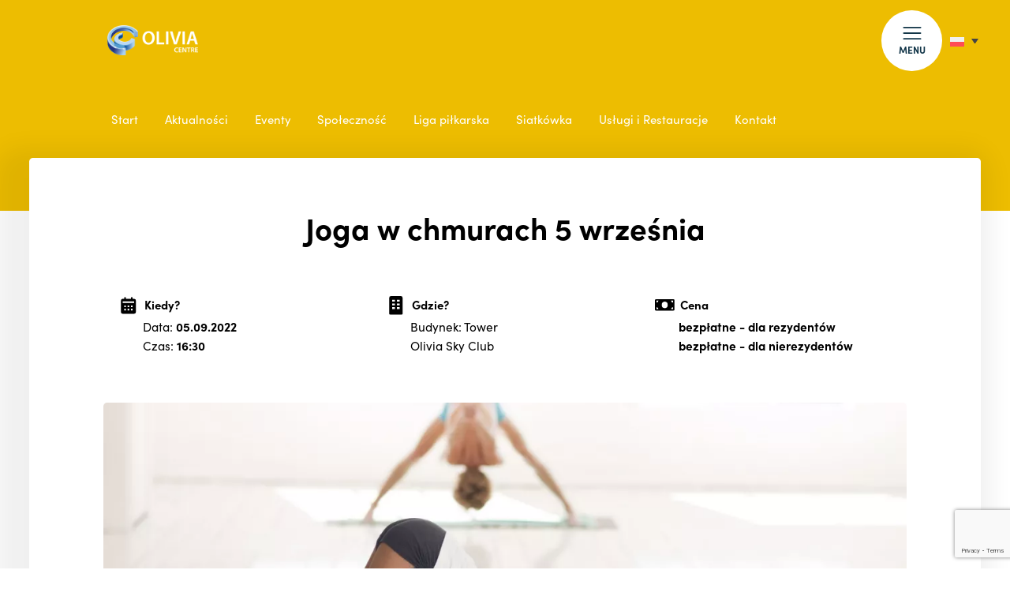

--- FILE ---
content_type: text/html; charset=UTF-8
request_url: https://www.oliviacentre.com/event/joga-w-chmurach-5-wrzesnia/
body_size: 13822
content:
<!DOCTYPE html>
  
<html lang="pl-PL" data-wf-page="618bb62784ca91744b6f04e5" data-wf-site="616c2abde82628673447ba0e">
<head>
	
<!-- Google tag (gtag.js) -->

<!-- Google tag (gtag.js) -->
<script async src="https://www.googletagmanager.com/gtag/js?id=G-W7BQX9H2Q4"></script>
<script>
  window.dataLayer = window.dataLayer || [];
  function gtag(){dataLayer.push(arguments);}
  gtag('js', new Date());

  gtag('config', 'G-W7BQX9H2Q4');
</script>


 <meta content="width=device-width, initial-scale=1" name="viewport">
 <meta name="theme-color" content="#133649">
<style>@media (min-width:992px) {html.w-mod-js:not(.w-mod-ix) [data-w-id="d9f578e6-8a7f-ce3c-15db-9ab0f28baaf3"] {-webkit-transform:translate3d(0, -100vh, 0) scale3d(1, 1, 1) rotateX(0) rotateY(0) rotateZ(0) skew(0, 0);-moz-transform:translate3d(0, -100vh, 0) scale3d(1, 1, 1) rotateX(0) rotateY(0) rotateZ(0) skew(0, 0);-ms-transform:translate3d(0, -100vh, 0) scale3d(1, 1, 1) rotateX(0) rotateY(0) rotateZ(0) skew(0, 0);transform:translate3d(0, -100vh, 0) scale3d(1, 1, 1) rotateX(0) rotateY(0) rotateZ(0) skew(0, 0);}html.w-mod-js:not(.w-mod-ix) [data-w-id="46312bd2-aa91-f378-5040-14afd84b2ac0"] {-webkit-transform:translate3d(0, -100vh, 0) scale3d(1, 1, 1) rotateX(0) rotateY(0) rotateZ(0) skew(0, 0);-moz-transform:translate3d(0, -100vh, 0) scale3d(1, 1, 1) rotateX(0) rotateY(0) rotateZ(0) skew(0, 0);-ms-transform:translate3d(0, -100vh, 0) scale3d(1, 1, 1) rotateX(0) rotateY(0) rotateZ(0) skew(0, 0);transform:translate3d(0, -100vh, 0) scale3d(1, 1, 1) rotateX(0) rotateY(0) rotateZ(0) skew(0, 0);}html.w-mod-js:not(.w-mod-ix) [data-w-id="6432518b-d9a5-f467-d8d0-fd4efb855fa8"] {-webkit-transform:translate3d(0, -100vh, 0) scale3d(1, 1, 1) rotateX(0) rotateY(0) rotateZ(0) skew(0, 0);-moz-transform:translate3d(0, -100vh, 0) scale3d(1, 1, 1) rotateX(0) rotateY(0) rotateZ(0) skew(0, 0);-ms-transform:translate3d(0, -100vh, 0) scale3d(1, 1, 1) rotateX(0) rotateY(0) rotateZ(0) skew(0, 0);transform:translate3d(0, -100vh, 0) scale3d(1, 1, 1) rotateX(0) rotateY(0) rotateZ(0) skew(0, 0);}html.w-mod-js:not(.w-mod-ix) [data-w-id="47f25faf-84ea-ee39-7711-6f102143b211"] {-webkit-transform:translate3d(0, -100vh, 0) scale3d(1, 1, 1) rotateX(0) rotateY(0) rotateZ(0) skew(0, 0);-moz-transform:translate3d(0, -100vh, 0) scale3d(1, 1, 1) rotateX(0) rotateY(0) rotateZ(0) skew(0, 0);-ms-transform:translate3d(0, -100vh, 0) scale3d(1, 1, 1) rotateX(0) rotateY(0) rotateZ(0) skew(0, 0);transform:translate3d(0, -100vh, 0) scale3d(1, 1, 1) rotateX(0) rotateY(0) rotateZ(0) skew(0, 0);}}</style>
  <script src="https://use.typekit.net/ani0ila.js" type="text/javascript"></script>
  <script type="text/javascript">try{Typekit.load();}catch(e){}</script>
  <!-- [if lt IE 9]><script src="https://cdnjs.cloudflare.com/ajax/libs/html5shiv/3.7.3/html5shiv.min.js" type="text/javascript"></script><![endif] -->
  <script type="text/javascript">!function(o,c){var n=c.documentElement,t=" w-mod-";n.className+=t+"js",("ontouchstart"in o||o.DocumentTouch&&c instanceof DocumentTouch)&&(n.className+=t+"touch")}(window,document);</script>
<script type="text/javascript">
	window.dataLayer = window.dataLayer || [];

	function gtag() {
		dataLayer.push(arguments);
	}

	gtag("consent", "default", {
		ad_personalization: "denied",
		ad_storage: "denied",
		ad_user_data: "denied",
		analytics_storage: "denied",
		functionality_storage: "denied",
		personalization_storage: "denied",
		security_storage: "granted",
		wait_for_update: 500,
	});
	gtag("set", "ads_data_redaction", true);
	</script>
<script type="text/javascript"
		id="Cookiebot"
		src="https://consent.cookiebot.com/uc.js"
		data-implementation="wp"
		data-cbid="66337064-0c87-42e9-ac61-e67a7f9daf67"
							async	></script>
<meta name='robots' content='index, follow, max-image-preview:large, max-snippet:-1, max-video-preview:-1' />

	<!-- This site is optimized with the Yoast SEO plugin v26.7 - https://yoast.com/wordpress/plugins/seo/ -->
	<title>Joga w chmurach 5 września - Olivia Centre</title>
	<link rel="canonical" href="https://www.oliviacentre.com/event/joga-w-chmurach-5-wrzesnia/" />
	<meta property="og:locale" content="pl_PL" />
	<meta property="og:type" content="article" />
	<meta property="og:title" content="Joga w chmurach 5 września - Olivia Centre" />
	<meta property="og:url" content="https://www.oliviacentre.com/event/joga-w-chmurach-5-wrzesnia/" />
	<meta property="og:site_name" content="Olivia Centre" />
	<meta property="article:publisher" content="https://www.facebook.com/oliviabusinesscentre/" />
	<meta property="article:modified_time" content="2022-09-05T15:38:05+00:00" />
	<meta property="og:image" content="https://www.oliviacentre.com/wp-content/uploads/2022/05/op.jpg" />
	<meta property="og:image:width" content="1200" />
	<meta property="og:image:height" content="630" />
	<meta property="og:image:type" content="image/jpeg" />
	<meta name="twitter:card" content="summary_large_image" />
	<meta name="twitter:site" content="@oliviabusiness" />
	<script type="application/ld+json" class="yoast-schema-graph">{"@context":"https://schema.org","@graph":[{"@type":"WebPage","@id":"https://www.oliviacentre.com/event/joga-w-chmurach-5-wrzesnia/","url":"https://www.oliviacentre.com/event/joga-w-chmurach-5-wrzesnia/","name":"Joga w chmurach 5 września - Olivia Centre","isPartOf":{"@id":"https://www.oliviacentre.com/#website"},"datePublished":"2022-08-23T09:47:41+00:00","dateModified":"2022-09-05T15:38:05+00:00","breadcrumb":{"@id":"https://www.oliviacentre.com/event/joga-w-chmurach-5-wrzesnia/#breadcrumb"},"inLanguage":"pl-PL","potentialAction":[{"@type":"ReadAction","target":["https://www.oliviacentre.com/event/joga-w-chmurach-5-wrzesnia/"]}]},{"@type":"BreadcrumbList","@id":"https://www.oliviacentre.com/event/joga-w-chmurach-5-wrzesnia/#breadcrumb","itemListElement":[{"@type":"ListItem","position":1,"name":"Strona główna","item":"https://www.oliviacentre.com/"},{"@type":"ListItem","position":2,"name":"Joga w&nbsp;chmurach 5 września"}]},{"@type":"WebSite","@id":"https://www.oliviacentre.com/#website","url":"https://www.oliviacentre.com/","name":"Olivia Centre","description":"więcej niż biznes","potentialAction":[{"@type":"SearchAction","target":{"@type":"EntryPoint","urlTemplate":"https://www.oliviacentre.com/?s={search_term_string}"},"query-input":{"@type":"PropertyValueSpecification","valueRequired":true,"valueName":"search_term_string"}}],"inLanguage":"pl-PL"}]}</script>
	<!-- / Yoast SEO plugin. -->


<link rel='dns-prefetch' href='//www.oliviacentre.com' />
<link rel="alternate" type="application/rss+xml" title="Olivia Centre &raquo; Kanał z wpisami" href="https://www.oliviacentre.com/feed/" />
<link rel="alternate" type="application/rss+xml" title="Olivia Centre &raquo; Kanał z komentarzami" href="https://www.oliviacentre.com/comments/feed/" />
<link rel="alternate" title="oEmbed (JSON)" type="application/json+oembed" href="https://www.oliviacentre.com/wp-json/oembed/1.0/embed?url=https%3A%2F%2Fwww.oliviacentre.com%2Fevent%2Fjoga-w-chmurach-5-wrzesnia%2F" />
<link rel="alternate" title="oEmbed (XML)" type="text/xml+oembed" href="https://www.oliviacentre.com/wp-json/oembed/1.0/embed?url=https%3A%2F%2Fwww.oliviacentre.com%2Fevent%2Fjoga-w-chmurach-5-wrzesnia%2F&#038;format=xml" />
<style id='wp-img-auto-sizes-contain-inline-css' type='text/css'>
img:is([sizes=auto i],[sizes^="auto," i]){contain-intrinsic-size:3000px 1500px}
/*# sourceURL=wp-img-auto-sizes-contain-inline-css */
</style>
<link rel='stylesheet' id='wp-block-library-css' href='https://www.oliviacentre.com/wp-includes/css/dist/block-library/style.min.css?ver=6.9' type='text/css' media='all' />
<style id='global-styles-inline-css' type='text/css'>
:root{--wp--preset--aspect-ratio--square: 1;--wp--preset--aspect-ratio--4-3: 4/3;--wp--preset--aspect-ratio--3-4: 3/4;--wp--preset--aspect-ratio--3-2: 3/2;--wp--preset--aspect-ratio--2-3: 2/3;--wp--preset--aspect-ratio--16-9: 16/9;--wp--preset--aspect-ratio--9-16: 9/16;--wp--preset--color--black: #000000;--wp--preset--color--cyan-bluish-gray: #abb8c3;--wp--preset--color--white: #ffffff;--wp--preset--color--pale-pink: #f78da7;--wp--preset--color--vivid-red: #cf2e2e;--wp--preset--color--luminous-vivid-orange: #ff6900;--wp--preset--color--luminous-vivid-amber: #fcb900;--wp--preset--color--light-green-cyan: #7bdcb5;--wp--preset--color--vivid-green-cyan: #00d084;--wp--preset--color--pale-cyan-blue: #8ed1fc;--wp--preset--color--vivid-cyan-blue: #0693e3;--wp--preset--color--vivid-purple: #9b51e0;--wp--preset--gradient--vivid-cyan-blue-to-vivid-purple: linear-gradient(135deg,rgb(6,147,227) 0%,rgb(155,81,224) 100%);--wp--preset--gradient--light-green-cyan-to-vivid-green-cyan: linear-gradient(135deg,rgb(122,220,180) 0%,rgb(0,208,130) 100%);--wp--preset--gradient--luminous-vivid-amber-to-luminous-vivid-orange: linear-gradient(135deg,rgb(252,185,0) 0%,rgb(255,105,0) 100%);--wp--preset--gradient--luminous-vivid-orange-to-vivid-red: linear-gradient(135deg,rgb(255,105,0) 0%,rgb(207,46,46) 100%);--wp--preset--gradient--very-light-gray-to-cyan-bluish-gray: linear-gradient(135deg,rgb(238,238,238) 0%,rgb(169,184,195) 100%);--wp--preset--gradient--cool-to-warm-spectrum: linear-gradient(135deg,rgb(74,234,220) 0%,rgb(151,120,209) 20%,rgb(207,42,186) 40%,rgb(238,44,130) 60%,rgb(251,105,98) 80%,rgb(254,248,76) 100%);--wp--preset--gradient--blush-light-purple: linear-gradient(135deg,rgb(255,206,236) 0%,rgb(152,150,240) 100%);--wp--preset--gradient--blush-bordeaux: linear-gradient(135deg,rgb(254,205,165) 0%,rgb(254,45,45) 50%,rgb(107,0,62) 100%);--wp--preset--gradient--luminous-dusk: linear-gradient(135deg,rgb(255,203,112) 0%,rgb(199,81,192) 50%,rgb(65,88,208) 100%);--wp--preset--gradient--pale-ocean: linear-gradient(135deg,rgb(255,245,203) 0%,rgb(182,227,212) 50%,rgb(51,167,181) 100%);--wp--preset--gradient--electric-grass: linear-gradient(135deg,rgb(202,248,128) 0%,rgb(113,206,126) 100%);--wp--preset--gradient--midnight: linear-gradient(135deg,rgb(2,3,129) 0%,rgb(40,116,252) 100%);--wp--preset--font-size--small: 13px;--wp--preset--font-size--medium: 20px;--wp--preset--font-size--large: 36px;--wp--preset--font-size--x-large: 42px;--wp--preset--spacing--20: 0.44rem;--wp--preset--spacing--30: 0.67rem;--wp--preset--spacing--40: 1rem;--wp--preset--spacing--50: 1.5rem;--wp--preset--spacing--60: 2.25rem;--wp--preset--spacing--70: 3.38rem;--wp--preset--spacing--80: 5.06rem;--wp--preset--shadow--natural: 6px 6px 9px rgba(0, 0, 0, 0.2);--wp--preset--shadow--deep: 12px 12px 50px rgba(0, 0, 0, 0.4);--wp--preset--shadow--sharp: 6px 6px 0px rgba(0, 0, 0, 0.2);--wp--preset--shadow--outlined: 6px 6px 0px -3px rgb(255, 255, 255), 6px 6px rgb(0, 0, 0);--wp--preset--shadow--crisp: 6px 6px 0px rgb(0, 0, 0);}:where(.is-layout-flex){gap: 0.5em;}:where(.is-layout-grid){gap: 0.5em;}body .is-layout-flex{display: flex;}.is-layout-flex{flex-wrap: wrap;align-items: center;}.is-layout-flex > :is(*, div){margin: 0;}body .is-layout-grid{display: grid;}.is-layout-grid > :is(*, div){margin: 0;}:where(.wp-block-columns.is-layout-flex){gap: 2em;}:where(.wp-block-columns.is-layout-grid){gap: 2em;}:where(.wp-block-post-template.is-layout-flex){gap: 1.25em;}:where(.wp-block-post-template.is-layout-grid){gap: 1.25em;}.has-black-color{color: var(--wp--preset--color--black) !important;}.has-cyan-bluish-gray-color{color: var(--wp--preset--color--cyan-bluish-gray) !important;}.has-white-color{color: var(--wp--preset--color--white) !important;}.has-pale-pink-color{color: var(--wp--preset--color--pale-pink) !important;}.has-vivid-red-color{color: var(--wp--preset--color--vivid-red) !important;}.has-luminous-vivid-orange-color{color: var(--wp--preset--color--luminous-vivid-orange) !important;}.has-luminous-vivid-amber-color{color: var(--wp--preset--color--luminous-vivid-amber) !important;}.has-light-green-cyan-color{color: var(--wp--preset--color--light-green-cyan) !important;}.has-vivid-green-cyan-color{color: var(--wp--preset--color--vivid-green-cyan) !important;}.has-pale-cyan-blue-color{color: var(--wp--preset--color--pale-cyan-blue) !important;}.has-vivid-cyan-blue-color{color: var(--wp--preset--color--vivid-cyan-blue) !important;}.has-vivid-purple-color{color: var(--wp--preset--color--vivid-purple) !important;}.has-black-background-color{background-color: var(--wp--preset--color--black) !important;}.has-cyan-bluish-gray-background-color{background-color: var(--wp--preset--color--cyan-bluish-gray) !important;}.has-white-background-color{background-color: var(--wp--preset--color--white) !important;}.has-pale-pink-background-color{background-color: var(--wp--preset--color--pale-pink) !important;}.has-vivid-red-background-color{background-color: var(--wp--preset--color--vivid-red) !important;}.has-luminous-vivid-orange-background-color{background-color: var(--wp--preset--color--luminous-vivid-orange) !important;}.has-luminous-vivid-amber-background-color{background-color: var(--wp--preset--color--luminous-vivid-amber) !important;}.has-light-green-cyan-background-color{background-color: var(--wp--preset--color--light-green-cyan) !important;}.has-vivid-green-cyan-background-color{background-color: var(--wp--preset--color--vivid-green-cyan) !important;}.has-pale-cyan-blue-background-color{background-color: var(--wp--preset--color--pale-cyan-blue) !important;}.has-vivid-cyan-blue-background-color{background-color: var(--wp--preset--color--vivid-cyan-blue) !important;}.has-vivid-purple-background-color{background-color: var(--wp--preset--color--vivid-purple) !important;}.has-black-border-color{border-color: var(--wp--preset--color--black) !important;}.has-cyan-bluish-gray-border-color{border-color: var(--wp--preset--color--cyan-bluish-gray) !important;}.has-white-border-color{border-color: var(--wp--preset--color--white) !important;}.has-pale-pink-border-color{border-color: var(--wp--preset--color--pale-pink) !important;}.has-vivid-red-border-color{border-color: var(--wp--preset--color--vivid-red) !important;}.has-luminous-vivid-orange-border-color{border-color: var(--wp--preset--color--luminous-vivid-orange) !important;}.has-luminous-vivid-amber-border-color{border-color: var(--wp--preset--color--luminous-vivid-amber) !important;}.has-light-green-cyan-border-color{border-color: var(--wp--preset--color--light-green-cyan) !important;}.has-vivid-green-cyan-border-color{border-color: var(--wp--preset--color--vivid-green-cyan) !important;}.has-pale-cyan-blue-border-color{border-color: var(--wp--preset--color--pale-cyan-blue) !important;}.has-vivid-cyan-blue-border-color{border-color: var(--wp--preset--color--vivid-cyan-blue) !important;}.has-vivid-purple-border-color{border-color: var(--wp--preset--color--vivid-purple) !important;}.has-vivid-cyan-blue-to-vivid-purple-gradient-background{background: var(--wp--preset--gradient--vivid-cyan-blue-to-vivid-purple) !important;}.has-light-green-cyan-to-vivid-green-cyan-gradient-background{background: var(--wp--preset--gradient--light-green-cyan-to-vivid-green-cyan) !important;}.has-luminous-vivid-amber-to-luminous-vivid-orange-gradient-background{background: var(--wp--preset--gradient--luminous-vivid-amber-to-luminous-vivid-orange) !important;}.has-luminous-vivid-orange-to-vivid-red-gradient-background{background: var(--wp--preset--gradient--luminous-vivid-orange-to-vivid-red) !important;}.has-very-light-gray-to-cyan-bluish-gray-gradient-background{background: var(--wp--preset--gradient--very-light-gray-to-cyan-bluish-gray) !important;}.has-cool-to-warm-spectrum-gradient-background{background: var(--wp--preset--gradient--cool-to-warm-spectrum) !important;}.has-blush-light-purple-gradient-background{background: var(--wp--preset--gradient--blush-light-purple) !important;}.has-blush-bordeaux-gradient-background{background: var(--wp--preset--gradient--blush-bordeaux) !important;}.has-luminous-dusk-gradient-background{background: var(--wp--preset--gradient--luminous-dusk) !important;}.has-pale-ocean-gradient-background{background: var(--wp--preset--gradient--pale-ocean) !important;}.has-electric-grass-gradient-background{background: var(--wp--preset--gradient--electric-grass) !important;}.has-midnight-gradient-background{background: var(--wp--preset--gradient--midnight) !important;}.has-small-font-size{font-size: var(--wp--preset--font-size--small) !important;}.has-medium-font-size{font-size: var(--wp--preset--font-size--medium) !important;}.has-large-font-size{font-size: var(--wp--preset--font-size--large) !important;}.has-x-large-font-size{font-size: var(--wp--preset--font-size--x-large) !important;}
/*# sourceURL=global-styles-inline-css */
</style>

<style id='classic-theme-styles-inline-css' type='text/css'>
/*! This file is auto-generated */
.wp-block-button__link{color:#fff;background-color:#32373c;border-radius:9999px;box-shadow:none;text-decoration:none;padding:calc(.667em + 2px) calc(1.333em + 2px);font-size:1.125em}.wp-block-file__button{background:#32373c;color:#fff;text-decoration:none}
/*# sourceURL=/wp-includes/css/classic-themes.min.css */
</style>
<link rel='stylesheet' id='wp-components-css' href='https://www.oliviacentre.com/wp-includes/css/dist/components/style.min.css?ver=6.9' type='text/css' media='all' />
<link rel='stylesheet' id='wp-preferences-css' href='https://www.oliviacentre.com/wp-includes/css/dist/preferences/style.min.css?ver=6.9' type='text/css' media='all' />
<link rel='stylesheet' id='wp-block-editor-css' href='https://www.oliviacentre.com/wp-includes/css/dist/block-editor/style.min.css?ver=6.9' type='text/css' media='all' />
<link rel='stylesheet' id='popup-maker-block-library-style-css' href='https://www.oliviacentre.com/wp-content/plugins/popup-maker/dist/packages/block-library-style.css?ver=dbea705cfafe089d65f1' type='text/css' media='all' />
<link rel='stylesheet' id='kioken-blocks-style-css' href='https://www.oliviacentre.com/wp-content/plugins/kioken-blocks/dist/blocks.style.build.css?ver=1.3.9' type='text/css' media='all' />
<link rel='stylesheet' id='contact-form-7-css' href='https://www.oliviacentre.com/wp-content/plugins/contact-form-7/includes/css/styles.css?ver=6.1.4' type='text/css' media='all' />
<link rel='stylesheet' id='wpml-legacy-dropdown-0-css' href='https://www.oliviacentre.com/wp-content/plugins/sitepress-multilingual-cms/templates/language-switchers/legacy-dropdown/style.min.css?ver=1' type='text/css' media='all' />
<link rel='stylesheet' id='style-css' href='https://www.oliviacentre.com/wp-content/themes/obc/style.css?ver=6.9' type='text/css' media='all' />
<link rel='stylesheet' id='fancybox-css' href='https://www.oliviacentre.com/wp-content/plugins/easy-fancybox/fancybox/1.5.4/jquery.fancybox.min.css?ver=6.9' type='text/css' media='screen' />
<style id='fancybox-inline-css' type='text/css'>
#fancybox-outer{background:#ffffff}#fancybox-content{background:#ffffff;border-color:#ffffff;color:#000000;}#fancybox-title,#fancybox-title-float-main{color:#fff}
/*# sourceURL=fancybox-inline-css */
</style>
<link rel='stylesheet' id='normalize-css' href='https://www.oliviacentre.com/wp-content/themes/obc/css/normalize.css?ver=6.9' type='text/css' media='all' />
<link rel='stylesheet' id='components-css' href='https://www.oliviacentre.com/wp-content/themes/obc/css/components.css?ver=6.9' type='text/css' media='all' />
<link rel='stylesheet' id='oliviabusiness-css' href='https://www.oliviacentre.com/wp-content/themes/obc/css/oliviabusiness.css?ver=1768481629' type='text/css' media='all' />
<link rel='stylesheet' id='custom-css' href='https://www.oliviacentre.com/wp-content/themes/obc/custom.css?ver=1768481629' type='text/css' media='all' />
<script type="text/javascript" src="https://www.oliviacentre.com/wp-includes/js/jquery/jquery.min.js?ver=3.7.1" id="jquery-core-js"></script>
<script type="text/javascript" src="https://www.oliviacentre.com/wp-includes/js/jquery/jquery-migrate.min.js?ver=3.4.1" id="jquery-migrate-js"></script>
<script type="text/javascript" src="https://www.oliviacentre.com/wp-content/plugins/sitepress-multilingual-cms/templates/language-switchers/legacy-dropdown/script.min.js?ver=1" id="wpml-legacy-dropdown-0-js"></script>
<link rel="https://api.w.org/" href="https://www.oliviacentre.com/wp-json/" /><link rel="alternate" title="JSON" type="application/json" href="https://www.oliviacentre.com/wp-json/wp/v2/event/27299" /><link rel="EditURI" type="application/rsd+xml" title="RSD" href="https://www.oliviacentre.com/xmlrpc.php?rsd" />
<meta name="generator" content="WordPress 6.9" />
<link rel='shortlink' href='https://www.oliviacentre.com/?p=27299' />
<meta name="generator" content="WPML ver:4.8.6 stt:1,40;" />
<script type="text/javascript">
           var ajaxurl = "https://www.oliviacentre.com/wp-admin/admin-ajax.php";
         </script><style type="text/css">.recentcomments a{display:inline !important;padding:0 !important;margin:0 !important;}</style><link rel="icon" href="https://www.oliviacentre.com/wp-content/uploads/2022/02/cropped-favicon-32x32.png" sizes="32x32" />
<link rel="icon" href="https://www.oliviacentre.com/wp-content/uploads/2022/02/cropped-favicon-192x192.png" sizes="192x192" />
<link rel="apple-touch-icon" href="https://www.oliviacentre.com/wp-content/uploads/2022/02/cropped-favicon-180x180.png" />
<meta name="msapplication-TileImage" content="https://www.oliviacentre.com/wp-content/uploads/2022/02/cropped-favicon-270x270.png" />
		<style type="text/css" id="wp-custom-css">
			.wp-block-kioken-imagebox{
	background:transparent!important;
	box-shadow:none!important;
}
.wp-block-kioken-imagebox .imgwrap:before{
	content:none!important;
}
.individualevent_wrapper{
	text-align:left;
}		</style>
		</head>

<body class="wp-singular event-template-default single single-event postid-27299 wp-theme-obc is_chrome group-blog">
   <div class="global_css w-embed">
      <style>
@media only screen and (min-width: 1366px) {
     body {font-size: 13.66px;}
}
</style>

    </div>
     <div class="page_wrapper">
<div data-w-id="f586d97c-36cd-7f40-ea79-f58181e6ba7d" data-animation="default" data-collapse="all" data-duration="600" data-easing="ease" data-easing2="ease" role="banner" class="navbar w-nav">
      <div class="nav_container w-container">
        <div class="nav_flex">
          <a href="https://www.oliviacentre.com" class="brand w-nav-brand"><img src="https://www.oliviacentre.com/wp-content/themes/obc/images/new-logo.png" loading="lazy" alt="" class="nav_logo">
          <img src="https://www.oliviacentre.com/wp-content/themes/obc/images/new-logo.png" class="logo2"></a>
          <nav role="navigation" class="nav_menu w-nav-menu">
            <div class="container">
              <div class="grid">
                <div class="column is--navleft">
                  <div class="site_links_column">
                    <div class="is_15pxbp">
                      <div class="site_links_column_title">O nas</div>
                    </div>
                                  <div class="is_10pxbp">
                <a href="https://www.oliviacentre.com/o-nas/" class="site_inner_link">O nas</a>
              </div>  
                               <div class="is_10pxbp">
                <a href="https://www.oliviacentre.com/o-nas/nasze-budynki/" class="site_inner_link">Nasze budynki</a>
              </div>  
                               <div class="is_10pxbp">
                <a href="https://www.oliviacentre.com/o-nas/esg/" class="site_inner_link">Zrównoważony rozwój</a>
              </div>  
                               <div class="is_10pxbp">
                <a href="https://www.oliviacentre.com/o-nas/kodeks/" class="site_inner_link">Kodeks Postępowania</a>
              </div>  
                               <div class="is_10pxbp">
                <a href="https://www.oliviacentre.com/o-nas/bezpieczenstwo/" class="site_inner_link">Bezpieczna Olivia</a>
              </div>  
                               <div class="is_10pxbp">
                <a href="https://www.oliviacentre.com/o-nas/parkingi/" class="site_inner_link">Parkingi</a>
              </div>  
                                  </div>
                  <div class="div-block-2">
                    <div class="grid2 is--nav">
                      <div>
                       <div class="is_35pxbp">
                  <a href="https://www.oliviacentre.com/relacje-inwestorskie/" class="site_inner_link2">Relacje Inwestorskie</a>
                </div>
						  <div class="is_35pxbp">
                  <a href="https://www.oliviacentre.com/newsletter/" class="site_inner_link2">Newsletter</a>
                </div>
                <div class="is_35pxbp">
                  <a href="https://www.oliviacentre.com/o-nas/kontakt/" class="site_inner_link2">Kontakt</a>
                </div>
                      </div>
                    </div>
                       <div class="social_links_wrap is--2">
                                    <a href="https://www.facebook.com/oliviacentre" target="_blank" class="social_link w-inline-block"><img src="https://www.oliviacentre.com/wp-content/uploads/2021/11/1-fb.svg" loading="lazy" alt="" class="social_icon"></a>
                            <a href="https://www.linkedin.com/company/olivia-centre" target="_blank" class="social_link w-inline-block"><img src="https://www.oliviacentre.com/wp-content/uploads/2021/11/2-linkedin.svg" loading="lazy" alt="" class="social_icon"></a>
                            <a href="https://www.instagram.com/oliviacentre/" target="_blank" class="social_link w-inline-block"><img src="https://www.oliviacentre.com/wp-content/uploads/2021/11/3-instagram.svg" loading="lazy" alt="" class="social_icon"></a>
                            <a href="https://twitter.com/oliviabusiness" target="_blank" class="social_link w-inline-block"><img src="https://www.oliviacentre.com/wp-content/uploads/2021/11/4-twitter.svg" loading="lazy" alt="" class="social_icon"></a>
                            <a href="https://www.youtube.com/user/oliviabusiness" target="_blank" class="social_link w-inline-block"><img src="https://www.oliviacentre.com/wp-content/uploads/2021/11/5-YouTube.svg" loading="lazy" alt="" class="social_icon"></a>
                                  </div>
                  </div>
                </div>
                   <div class="column is--2">
                        <div class="site_links_column is--2">
              <div class="sitelink_column_title_wrap">
                <div class="site_inner_type"></div>
                <div class="site_links_column_title">Biznes</div>
              </div>
                              <div class="is_10pxbp">
                <a href="https://www.oliviacentre.com/o-nas/nasze-budynki/" class="site_inner_link">Nasze centrum</a>
              </div>   
                                  <div class="is_10pxbp">
                <a href="https://www.oliviacentre.com/chce-wynajac/coworking-o4/" class="site_inner_link">COWORKING O4</a>
              </div>   
                                  <div class="is_10pxbp">
                <a href="https://www.oliviacentre.com/chce-wynajac/sale-konferencyjne/" class="site_inner_link">SALE KONFERENCYJNE</a>
              </div>   
                                  <div class="is_10pxbp">
                <a href="https://www.oliviacentre.com/relacje-inwestorskie/" class="site_inner_link">Relacje inwestorskie</a>
              </div>   
                                 <div class="is_10pxbp">
                <a href="https://www.oliviacentre.com/chce-wynajac/oferta-indywidualna/" class="button-xsmall w-inline-block">
                  <div class="btn_small_text_wrap">
                    <div>Chcę wynająć</div>
                  </div>
                </a>
              </div>   
                             <img src="https://www.oliviacentre.com/wp-content/uploads/2021/11/1.svg" loading="lazy" alt="" class="svg">
            </div>  
                          <div class="site_links_column is--2">
              <div class="sitelink_column_title_wrap">
                <div class="site_inner_type"></div>
                <div class="site_links_column_title">Rozwój</div>
              </div>
                              <div class="is_10pxbp">
                <a href="https://www.oliviacentre.com/chce-tu-pracowac/spolecznosc/" class="site_inner_link">SPOŁECZNOŚĆ OLIVII</a>
              </div>   
                                  <div class="is_10pxbp">
                <a href="https://www.oliviacentre.com/chce-tu-pracowac/uslugi/" class="site_inner_link">ZNAJDZIESZ W OLIVII</a>
              </div>   
                                  <div class="is_10pxbp">
                <a href="https://www.oliviacentre.com/o-nas/esg/" class="site_inner_link">Zrównoważony rozwój</a>
              </div>   
                                  <div class="is_10pxbp">
                <a href="https://www.oliviacentre.com/jestem-rezydentem/aktualnosci/" class="site_inner_link">Aktualności</a>
              </div>   
                                  <div class="is_10pxbp">
                <a href="https://www.oliviacentre.com/jestem-rezydentem/eventy/" class="site_inner_link">EVENTY</a>
              </div>   
                             <img src="https://www.oliviacentre.com/wp-content/uploads/2021/11/2.svg" loading="lazy" alt="" class="svg">
            </div>  
                          <div class="site_links_column is--2">
              <div class="sitelink_column_title_wrap">
                <div class="site_inner_type"></div>
                <div class="site_links_column_title">Relaks</div>
              </div>
                              <div class="is_10pxbp">
                <a href="https://www.oliviacentre.com/chce-odwiedzic/top-miejsca/" class="site_inner_link">TOP MIEJSCA</a>
              </div>   
                                  <div class="is_10pxbp">
                <a href="https://www.oliviacentre.com/chce-odwiedzic/taras-widokowy/" class="site_inner_link">TARAS WIDOKOWY</a>
              </div>   
                                  <div class="is_10pxbp">
                <a href="https://www.oliviacentre.com/chce-odwiedzic/olivia-garden/" class="site_inner_link">OLIVIA GARDEN</a>
              </div>   
                                  <div class="is_10pxbp">
                <a href="https://www.oliviacentre.com/chce-odwiedzic/restauracje/" class="site_inner_link">RESTAURACJE</a>
              </div>   
                                  <div class="is_10pxbp">
                <a href="https://www.oliviacentre.com/chce-odwiedzic/uslugi/" class="site_inner_link">USŁUGI</a>
              </div>   
                             <img src="https://www.oliviacentre.com/wp-content/uploads/2021/11/3.svg" loading="lazy" alt="" class="svg">
            </div>  
                          <div class="site_links_column is--2">
              <div class="sitelink_column_title_wrap">
                <div class="site_inner_type"></div>
                <div class="site_links_column_title">Społeczność</div>
              </div>
                              <div class="is_10pxbp">
                <a href="https://www.oliviacentre.com/jestem-rezydentem/start/" class="site_inner_link">START</a>
              </div>   
                                  <div class="is_10pxbp">
                <a href="https://www.oliviacentre.com/jestem-rezydentem/aktualnosci/" class="site_inner_link">AKTUALNOŚCI</a>
              </div>   
                                  <div class="is_10pxbp">
                <a href="https://www.oliviacentre.com/jestem-rezydentem/eventy/" class="site_inner_link">EVENTY</a>
              </div>   
                                  <div class="is_10pxbp">
                <a href="https://www.oliviacentre.com/jestem-rezydentem/spolecznosc/" class="site_inner_link">SPOŁECZNOŚĆ</a>
              </div>   
                                  <div class="is_10pxbp">
                <a href="https://www.oliviacentre.com/ligapilkarska/" class="site_inner_link">LIGA PIŁKARSKA</a>
              </div>   
                                  <div class="is_10pxbp">
                <a href="https://www.oliviacentre.com/jestem-rezydentem/spolecznosc/siatkowka-olivii/" class="site_inner_link">SIATKÓWKA</a>
              </div>   
                                  <div class="is_10pxbp">
                <a href="https://www.oliviacentre.com/oliwskibudzet/" class="site_inner_link">OLIWSKI BUDŻET SĄSIEDZKI</a>
              </div>   
                                  <div class="is_10pxbp">
                <a href="https://www.oliviacentre.com/olivia-prize/" class="site_inner_link">OLIVIA PRIZE</a>
              </div>   
                                  <div class="is_10pxbp">
                <a href="https://www.oliviacentre.com/jestem-rezydentem/uslugi/" class="site_inner_link">USŁUGI I RESTAURACJE</a>
              </div>   
                             <img src="https://www.oliviacentre.com/wp-content/uploads/2021/11/4.svg" loading="lazy" alt="" class="svg">
            </div>  
                      
 
          </div>
              </div>
            </div>
          </nav>
          <div class="nav_inner_flex">
        
   
            <div class="menu_btn_wrap">
              <div class="menu_button w-nav-button">
                <div class="menu_btn_inner_wrap">
                  <div data-w-id="f586d97c-36cd-7f40-ea79-f58181e6bb09" data-animation-type="lottie" data-src="https://www.oliviacentre.com/wp-content/themes/obc/documents/lottieflow-menu-nav-06-133649-easey.json" data-loop="0" data-direction="1" data-autoplay="0" data-is-ix2-target="1" data-renderer="svg" data-default-duration="2.36" data-duration="0" data-ix2-initial-state="0" class="menu_lottie"></div>
                  <div data-w-id="b85a0dfa-c0ca-9a09-81b4-923fb6c4a58a" data-animation-type="lottie" data-src="https://www.oliviacentre.com/wp-content/themes/obc/documents/lottieflow-menu-nav-11-7-ffffff-easey.json" data-loop="0" data-direction="1" data-autoplay="0" data-is-ix2-target="1" data-renderer="svg" data-default-duration="2.875" data-duration="0" data-ix2-initial-state="0" class="menu_lottie_mobile"></div>
                  <p class="menu_text">MENU</p>
                </div>
              </div>
            </div>
			  
			   
<div
	 class="wpml-ls-statics-shortcode_actions wpml-ls wpml-ls-legacy-dropdown js-wpml-ls-legacy-dropdown">
	<ul role="menu">

		<li role="none" tabindex="0" class="wpml-ls-slot-shortcode_actions wpml-ls-item wpml-ls-item-pl wpml-ls-current-language wpml-ls-last-item wpml-ls-item-legacy-dropdown">
			<a href="#" class="js-wpml-ls-item-toggle wpml-ls-item-toggle" role="menuitem" title="Przełącz na Polski">
                                                    <img
            class="wpml-ls-flag"
            src="https://www.oliviacentre.com/wp-content/plugins/sitepress-multilingual-cms/res/flags/pl.svg"
            alt="Polski"
            width=18
            height=12
    /></a>

			<ul class="wpml-ls-sub-menu" role="menu">
				
					<li class="wpml-ls-slot-shortcode_actions wpml-ls-item wpml-ls-item-en wpml-ls-first-item" role="none">
						<a href="https://www.oliviacentre.com/en/event/yoga-in-the-clouds-on-september-5/" class="wpml-ls-link" role="menuitem" aria-label="Przełącz na Angielski" title="Przełącz na Angielski">
                                                                <img
            class="wpml-ls-flag"
            src="https://www.oliviacentre.com/wp-content/plugins/sitepress-multilingual-cms/res/flags/en.svg"
            alt="Angielski"
            width=18
            height=12
    /></a>
					</li>

							</ul>

		</li>

	</ul>
</div>
          </div>
        </div>
      </div>
    </div>
    
 
		   <div class="section is--currenteventhero wf-section">
      <div class="container is--currenteventhero">
        <div class="navblock_secondry">
                      <a href="https://www.oliviacentre.com/jestem-rezydentem/start/" class="navlink_secondry ">Start</a>
                        <a href="https://www.oliviacentre.com/jestem-rezydentem/aktualnosci/" class="navlink_secondry ">Aktualności</a>
                        <a href="https://www.oliviacentre.com/jestem-rezydentem/eventy/" class="navlink_secondry ">Eventy</a>
                        <a href="https://www.oliviacentre.com/jestem-rezydentem/spolecznosc/" class="navlink_secondry ">Społeczność</a>
                        <a href="https://www.oliviacentre.com/ligapilkarska/" class="navlink_secondry ">Liga piłkarska</a>
                        <a href="https://www.oliviacentre.com/jestem-rezydentem/spolecznosc/siatkowka-olivii/" class="navlink_secondry ">Siatkówka</a>
                        <a href="https://www.oliviacentre.com/jestem-rezydentem/uslugi/" class="navlink_secondry ">Usługi i&nbsp;Restauracje</a>
                        <a href="https://www.oliviacentre.com/jestem-rezydentem/kontakt/" class="navlink_secondry ">Kontakt</a>
                    </div>
      </div>
    </div>
    <div class="section wf-section">
      <div class="container is--individualevent">
		  		  <div data-w-id="bf501b30-8658-c4d7-e3e3-a8e872168029" style="opacity:0" class="individualevent_wrapper">
          <div class="is_45pxbp">
            <h2 style="text-align: center;">Joga w chmurach 5 września</h2>
          </div>


            <div class="info-wrapper">
            <div class="info-block">
              <div class="info-heading"><img src="https://www.oliviacentre.com/wp-content/themes/obc/images/1.-kiedy.svg" loading="lazy" alt="" class="info-icon">
                <div class="info-title">Kiedy?</div>
              </div>
              <div class="info-block-detail">Data: <span class="bold">05.09.2022</span></div>
              <div class="info-block-detail">Czas: <span class="bold">16:30</span></div>
				
				            </div>
                        <div class="info-block">
              <div class="info-heading"><img src="https://www.oliviacentre.com/wp-content/themes/obc/images/3.gdzie---na-miejscu.svg" loading="lazy" alt="" class="info-icon">
                <div class="info-title">Gdzie?</div>
              </div>
										<div class="info-block-detail">Budynek: Tower<span class="bold"></span></div>
								 
				 					<div class="info-block-detail">Olivia Sky Club<span class="bold"></span></div>
					                          </div>  
                           

              


                
          
              <div class="info-block">
              <div class="info-heading"><img src="https://www.oliviacentre.com/wp-content/themes/obc/images/4.-płatne.svg" loading="lazy" alt="" class="info-icon">
                <div class="info-title">Cena</div>
              </div>
				 
               
				  				  		<div class="info-block-detail"><span class="bold">bezpłatne</span><span class="bold"> - dla rezydentów</span></div>
					  				  	<div class="info-block-detail"><span class="bold">bezpłatne<span><span class="bold"> - dla nierezydentów</span></div>
				  										  	            </div>    
               
		
            
             
          </div>
 
           <div class="individualevent_flex">
            <div class="individualevent_content_block">
              <div class="is_40pxbp">
                <div class="body-medium"><p style="text-align: justify;"><span style="color: #4f8f52;"><strong>Zapraszamy nieustająco do&nbsp;Olivii Sky Clubu na&nbsp;Jogę w&nbsp;Chmurach!</strong></span></p>
<p>&nbsp;</p>
<p style="text-align: justify;">Badania potwierdzają pozytywny wpływ jogi na&nbsp;nasze ciało, umysł i&nbsp;emocje. Dzięki niej Twoje&nbsp;ciało się wzmocni, stanie bardziej elastyczne, odporne i&nbsp;gibkie, przez&nbsp;co&nbsp;automatycznie mniej podatne na&nbsp;urazy. Pod&nbsp;wpływem jogi pojawiają się korzystne zmiany we&nbsp;krwi: zwiększa się ilość antyoksydantów, podnosząc zdolność organizmu do&nbsp;samooczyszczania i&nbsp;samonaprawiania – czyli pozostawania młodym. Kolejną ważną z&nbsp;wielu korzyści z&nbsp;jogi jest korekta postawy. Jeszcze inną zmniejszenie ryzyka zawału serca, miażdżycy, udaru, cukrzycy i&nbsp;otyłości. Joga pomaga także w&nbsp;leczeniu arytmii serca. Zatem, dołącz do&nbsp;nas!</p>
<p style="text-align: justify;"><strong> </strong></p>
<p style="text-align: justify;">Zajęcia prowadzi trenerka <span style="color: #4f8f52;"><strong>Magdalena Mania</strong></span></p>
<h3 style="text-align: justify;"><strong><br />
<span style="color: #4f8f52;">Widzimy się w&nbsp;poniedziałki| 16.30 do&nbsp;17.30</span></strong></h3>
<h3 style="text-align: justify;"><span style="color: #4f8f52;"><strong>Olivia Tower | Sky Club (12p.)<br />
</strong></span></h3>
<h3 style="text-align: justify;"><span style="color: #4f8f52;"><strong>Zabierz swoją matę!</strong></span></h3>
<p>&nbsp;</p>
<p style="text-align: justify;"><strong>Liczba osób ograniczona!</strong></p>
<p style="text-align: justify;">
</div>
              </div>
              
   
              
				<div class="buttons-event">

           			            
					
				</div>
              
               
            </div>
            <div class="individualevent_image_wrap"><img src="https://www.oliviacentre.com/wp-content/uploads/2022/05/joga.png" alt="" class="event_image"></div>
          </div>

 

       
        </div>
		           


        

            <div>
          <div class="info-wrapper bottom-info-wrapper">
            <div class="info-block">
              <div class="info-heading"><img src="https://www.oliviacentre.com/wp-content/themes/obc/images/1.-kiedy.svg" loading="lazy" alt="" class="info-icon">
                <div class="info-title">Maks. liczba uczestników</div>
              </div>
              <div class="info-block-detail">22<span class="bold"></span></div>
            </div>
            <div class="info-block">
              <div class="info-heading"><img src="https://www.oliviacentre.com/wp-content/themes/obc/images/2.gdzie---online.svg" loading="lazy" alt="" class="info-icon">
                <div class="info-title">Organizator</div>
              </div>
              <div class="info-block-detail">Olivia Centre</div>
            </div>
            <div class="info-block">
              <div class="info-heading"><img src="https://www.oliviacentre.com/wp-content/themes/obc/images/1.-Status-aktywny.svg" loading="lazy" alt="" class="info-icon">
                <div class="info-title">Osoba kontaktowa</div>
              </div>
              <div class="info-block-detail">Dział Komunikacji Olivii<span class="bold"></span></div>
              <div class="info-block-detail">E-mail: komunikacja@oliviacentre.com<span class="bold"></span></div>
            </div>
          </div>
        </div>






           

 

 

         

      </div>
    </div>


 
    <div class="section wf-section">
        <div class="container is--map">
            <img src="https://www.oliviacentre.com/wp-content/themes/obc/images/budynek/olivia_tower.svg" alt="" class="map_img">
        </div>
    </div>
    <div class="section wf-section">
        <div class="container is--facilities">
            <div class="facilities_flex">
                                    <div class="facility_block">
                        <img src="https://www.oliviacentre.com/wp-content/uploads/2021/11/1.Wyjscie-1.svg" loading="lazy" alt="" class="facility_icon">
                        <div class="facility_text">Wyjście</div>
                    </div> 
                                        <div class="facility_block">
                        <img src="https://www.oliviacentre.com/wp-content/uploads/2021/11/4.Stojaki-na-rowery-1.svg" loading="lazy" alt="" class="facility_icon">
                        <div class="facility_text">Stojaki na rowery</div>
                    </div> 
                                        <div class="facility_block">
                        <img src="https://www.oliviacentre.com/wp-content/uploads/2021/11/7.Myjnia-samochodowa.svg" loading="lazy" alt="" class="facility_icon">
                        <div class="facility_text">Myjnia samochodowa</div>
                    </div> 
                                        <div class="facility_block">
                        <img src="https://www.oliviacentre.com/wp-content/uploads/2021/11/10.Restauracje.svg" loading="lazy" alt="" class="facility_icon">
                        <div class="facility_text">Restauracje</div>
                    </div> 
                                        <div class="facility_block">
                        <img src="https://www.oliviacentre.com/wp-content/uploads/2021/11/Group-47401.svg" loading="lazy" alt="" class="facility_icon">
                        <div class="facility_text">Przedszkole</div>
                    </div> 
                                        <div class="facility_block">
                        <img src="https://www.oliviacentre.com/wp-content/uploads/2021/11/2.Wejscie-1.svg" loading="lazy" alt="" class="facility_icon">
                        <div class="facility_text">Wejście</div>
                    </div> 
                                        <div class="facility_block">
                        <img src="https://www.oliviacentre.com/wp-content/uploads/2021/11/5.Stojaki-na-hulajnogi-1.svg" loading="lazy" alt="" class="facility_icon">
                        <div class="facility_text">Stojaki na hulajnogi</div>
                    </div> 
                                        <div class="facility_block">
                        <img src="https://www.oliviacentre.com/wp-content/uploads/2021/11/8.-Pralnia.svg" loading="lazy" alt="" class="facility_icon">
                        <div class="facility_text">Pralnia</div>
                    </div> 
                                        <div class="facility_block">
                        <img src="https://www.oliviacentre.com/wp-content/uploads/2021/11/11.Kawa_.svg" loading="lazy" alt="" class="facility_icon">
                        <div class="facility_text">Kawiarnie</div>
                    </div> 
                                        <div class="facility_block">
                        <img src="https://www.oliviacentre.com/wp-content/uploads/2021/11/1.Szkola.svg" loading="lazy" alt="" class="facility_icon">
                        <div class="facility_text">Szkoła</div>
                    </div> 
                                        <div class="facility_block">
                        <img src="https://www.oliviacentre.com/wp-content/uploads/2021/11/3.Parkingi-1.svg" loading="lazy" alt="" class="facility_icon">
                        <div class="facility_text">Parkingi</div>
                    </div> 
                                        <div class="facility_block">
                        <img src="https://www.oliviacentre.com/wp-content/uploads/2021/11/6.Kasa-parkingowa-1.svg" loading="lazy" alt="" class="facility_icon">
                        <div class="facility_text">Kasy parkingowe</div>
                    </div> 
                                        <div class="facility_block">
                        <img src="https://www.oliviacentre.com/wp-content/uploads/2021/11/9.Leczenie.svg" loading="lazy" alt="" class="facility_icon">
                        <div class="facility_text">Medicover</div>
                    </div> 
                                        <div class="facility_block">
                        <img src="https://www.oliviacentre.com/wp-content/uploads/2021/11/12.Relaks.svg" loading="lazy" alt="" class="facility_icon">
                        <div class="facility_text">Olivia Garden</div>
                    </div> 
                                </div>
        </div>
    </div>
    
     
    <div class="section wf-section">
      <div class="container is--newsletter2">
        <div data-w-id="30b28676-5fb5-f65c-fc86-25dadc4db05b" class="newsletter2_flex"><img src="https://www.oliviacentre.com/wp-content/themes/obc/images/bullhorn.svg" loading="lazy" alt="" class="bullhorn2"><img src="https://www.oliviacentre.com/wp-content/themes/obc/images/NAPIS_1.svg" loading="lazy" alt="" class="napis2"></div>
        <div data-w-id="30b28676-5fb5-f65c-fc86-25dadc4db05e" class="newsletter2_flex is--2">
          <div class="newsletter2_column">
            <div class="body-large">Zapisz się do newslettera, <span class="block_span">aby być na bieżąco z newsami.</span></div>
          </div>
          <div class="newsletter2_column is--2">
            <div class="newsletter_form_block w-form">
              
<div class="wpcf7 no-js" id="wpcf7-f8468-p27299-o1" lang="pl-PL" dir="ltr" data-wpcf7-id="8468">
<div class="screen-reader-response"><p role="status" aria-live="polite" aria-atomic="true"></p> <ul></ul></div>
<form action="/event/joga-w-chmurach-5-wrzesnia/#wpcf7-f8468-p27299-o1" method="post" class="wpcf7-form init" aria-label="Formularz kontaktowy" novalidate="novalidate" data-status="init">
<fieldset class="hidden-fields-container"><input type="hidden" name="_wpcf7" value="8468" /><input type="hidden" name="_wpcf7_version" value="6.1.4" /><input type="hidden" name="_wpcf7_locale" value="pl_PL" /><input type="hidden" name="_wpcf7_unit_tag" value="wpcf7-f8468-p27299-o1" /><input type="hidden" name="_wpcf7_container_post" value="27299" /><input type="hidden" name="_wpcf7_posted_data_hash" value="" /><input type="hidden" name="_wpcf7_recaptcha_response" value="" />
</fieldset>
<div class="newsletter_form_flex">
                    <div class="newsletter_inputs_wrap">
<span class="wpcf7-form-control-wrap" data-name="email"><input size="40" maxlength="400" class="wpcf7-form-control wpcf7-email wpcf7-validates-as-required wpcf7-text wpcf7-validates-as-email text_field w-input" aria-required="true" aria-invalid="false" placeholder="Podaj adres email" value="" type="email" name="email" /></span>

                      <div class="open_form_privacy_text">
                      
                      <div class="privacy_text_form">
<label><span class="wpcf7-form-control-wrap" data-name="signup-to-newsletter"><span class="wpcf7-form-control wpcf7-acceptance"><span class="wpcf7-list-item"><label><input type="checkbox" name="signup-to-newsletter" value="1" class="signup-to-newsletter" id="signup-to-newsletter" aria-invalid="false" /><span class="wpcf7-list-item-label">Wyrażam zgodę na przetwarzanie moich danych osobowych przez Olivia Serwis Sp. z o.o. z siedzibą w Gdańsku przy ul. Grunwaldzkiej 472C w celach marketingowych, w tym związanych z prowadzeniem marketingu produktów lub usług własnych oraz innych osób.*</span></label></span></span></span></label>

<label><span class="wpcf7-form-control-wrap" data-name="signup-to-newsletter2"><span class="wpcf7-form-control wpcf7-acceptance"><span class="wpcf7-list-item"><label><input type="checkbox" name="signup-to-newsletter2" value="1" class="signup-to-newsletter" aria-invalid="false" /><span class="wpcf7-list-item-label">Wyrażam zgodę na przesyłanie przez Olivia Serwis Sp. z o.o. z
siedzibą w Gdańsku przy ul. Grunwaldzkiej 472C, w imieniu własnym lub na zlecenie innych osób, informacji handlowych drogą elektroniczną.*</span></label></span></span></span></label>

<p>Prosimy o zapoznanie się z naszą <a href="/polityka-prywatnosci/" target="_blank">informacją dotyczącą przetwarzania danych osobowych.</a></p>
</div>


                    </div>
 
</div>
<input class="wpcf7-form-control wpcf7-submit has-spinner newsletter_button w-button" type="submit" value="Zapisuje się" />
                  </div><input type='hidden' class='wpcf7-pum' value='{"closepopup":false,"closedelay":0,"openpopup":false,"openpopup_id":0}' /><div class="wpcf7-response-output" aria-hidden="true"></div>
</form>
</div>
             
            </div>
          </div>
        </div><img src="https://www.oliviacentre.com/wp-content/themes/obc/images/bullhorn-2.svg" loading="lazy" alt="" class="bullhorn_light">
      </div>
    </div>
		 
	 


		 <div class="section is--footer  wf-section">
      <div class="container is--footer">
        <div data-w-id="ac4ab849-f260-04b5-ebab-21c204f4cd18" class="mobile_footer">
          <h3 class="footer_contacttitle">Kontakt</h3>
          <p class="footer_address">Olivia Centre, Olivia Star (3. piętro) al.&nbsp;Grunwaldzka 472 c&nbsp;80-309 Gdańsk</p>
          <a href="mailto:biuro@oliviacentre.com" class="footer_contact_link">biuro@oliviacentre.com</a>
          <a href="tel:+48 58 739 61 00" class="footer_contact_link">+48 58 739 61 00</a>
        </div>
        <div data-w-id="ac4ab849-f260-04b5-ebab-21c204f4cd22" class="grid is--footer">
          <div class="column">
          
            <div class="site_links_column">
              <div class="is_15pxbp">
                <a href="/o-nas/" class="site_links_column_title">O nas</a>
              </div>
                             <div class="is_10pxbp">
                <a href="https://www.oliviacentre.com/o-nas/" class="site_inner_link">O nas</a>
              </div>  
                               <div class="is_10pxbp">
                <a href="https://www.oliviacentre.com/o-nas/nasze-budynki/" class="site_inner_link">Nasze budynki</a>
              </div>  
                               <div class="is_10pxbp">
                <a href="https://www.oliviacentre.com/o-nas/esg/" class="site_inner_link">Zrównoważony rozwój</a>
              </div>  
                               <div class="is_10pxbp">
                <a href="https://www.oliviacentre.com/o-nas/kodeks/" class="site_inner_link">Kodeks Postępowania</a>
              </div>  
                               <div class="is_10pxbp">
                <a href="https://www.oliviacentre.com/o-nas/bezpieczenstwo/" class="site_inner_link">Bezpieczna Olivia</a>
              </div>  
                               <div class="is_10pxbp">
                <a href="https://www.oliviacentre.com/o-nas/parkingi/" class="site_inner_link">Parkingi</a>
              </div>  
                         
            </div>
            <div class="grid_inner">
              <div>
                <div class="is_35pxbp">
                  <a href="https://www.oliviacentre.com/relacje-inwestorskie/" class="site_inner_link2">Relacje Inwestorskie</a>
                </div>
				  <div class="is_35pxbp">
                  <a href="https://www.oliviacentre.com/newsletter/" class="site_inner_link2">Newsletter</a>
                </div>
                <div class="is_35pxbp">
                  <a href="https://www.oliviacentre.com/o-nas/kontakt/" class="site_inner_link2">Kontakt</a>
                </div>
              </div>
            </div>
          </div>
          <div class="column is--2">
                        <div class="site_links_column is--2">
              <div class="sitelink_column_title_wrap">
                <div class="site_inner_type"></div>
                <div class="site_links_column_title">Biznes</div>
              </div>
                              <div class="is_10pxbp">
                <a href="https://www.oliviacentre.com/o-nas/nasze-budynki/" class="site_inner_link">Nasze centrum</a>
              </div>   
                                  <div class="is_10pxbp">
                <a href="https://www.oliviacentre.com/chce-wynajac/coworking-o4/" class="site_inner_link">COWORKING O4</a>
              </div>   
                                  <div class="is_10pxbp">
                <a href="https://www.oliviacentre.com/chce-wynajac/sale-konferencyjne/" class="site_inner_link">SALE KONFERENCYJNE</a>
              </div>   
                                  <div class="is_10pxbp">
                <a href="https://www.oliviacentre.com/relacje-inwestorskie/" class="site_inner_link">Relacje inwestorskie</a>
              </div>   
                                 <div class="is_10pxbp">
                <a href="https://www.oliviacentre.com/chce-wynajac/oferta-indywidualna/" class="button-xsmall w-inline-block">
                  <div class="btn_small_text_wrap">
                    <div>Chcę wynająć</div>
                  </div>
                </a>
              </div>   
                             <img src="https://www.oliviacentre.com/wp-content/uploads/2021/11/1.svg" loading="lazy" alt="" class="svg">
            </div>  
                          <div class="site_links_column is--2">
              <div class="sitelink_column_title_wrap">
                <div class="site_inner_type"></div>
                <div class="site_links_column_title">Rozwój</div>
              </div>
                              <div class="is_10pxbp">
                <a href="https://www.oliviacentre.com/chce-tu-pracowac/spolecznosc/" class="site_inner_link">SPOŁECZNOŚĆ OLIVII</a>
              </div>   
                                  <div class="is_10pxbp">
                <a href="https://www.oliviacentre.com/chce-tu-pracowac/uslugi/" class="site_inner_link">ZNAJDZIESZ W OLIVII</a>
              </div>   
                                  <div class="is_10pxbp">
                <a href="https://www.oliviacentre.com/o-nas/esg/" class="site_inner_link">Zrównoważony rozwój</a>
              </div>   
                                  <div class="is_10pxbp">
                <a href="https://www.oliviacentre.com/jestem-rezydentem/aktualnosci/" class="site_inner_link">Aktualności</a>
              </div>   
                                  <div class="is_10pxbp">
                <a href="https://www.oliviacentre.com/jestem-rezydentem/eventy/" class="site_inner_link">EVENTY</a>
              </div>   
                             <img src="https://www.oliviacentre.com/wp-content/uploads/2021/11/2.svg" loading="lazy" alt="" class="svg">
            </div>  
                          <div class="site_links_column is--2">
              <div class="sitelink_column_title_wrap">
                <div class="site_inner_type"></div>
                <div class="site_links_column_title">Relaks</div>
              </div>
                              <div class="is_10pxbp">
                <a href="https://www.oliviacentre.com/chce-odwiedzic/top-miejsca/" class="site_inner_link">TOP MIEJSCA</a>
              </div>   
                                  <div class="is_10pxbp">
                <a href="https://www.oliviacentre.com/chce-odwiedzic/taras-widokowy/" class="site_inner_link">TARAS WIDOKOWY</a>
              </div>   
                                  <div class="is_10pxbp">
                <a href="https://www.oliviacentre.com/chce-odwiedzic/olivia-garden/" class="site_inner_link">OLIVIA GARDEN</a>
              </div>   
                                  <div class="is_10pxbp">
                <a href="https://www.oliviacentre.com/chce-odwiedzic/restauracje/" class="site_inner_link">RESTAURACJE</a>
              </div>   
                                  <div class="is_10pxbp">
                <a href="https://www.oliviacentre.com/chce-odwiedzic/uslugi/" class="site_inner_link">USŁUGI</a>
              </div>   
                             <img src="https://www.oliviacentre.com/wp-content/uploads/2021/11/3.svg" loading="lazy" alt="" class="svg">
            </div>  
                          <div class="site_links_column is--2">
              <div class="sitelink_column_title_wrap">
                <div class="site_inner_type"></div>
                <div class="site_links_column_title">Społeczność</div>
              </div>
                              <div class="is_10pxbp">
                <a href="https://www.oliviacentre.com/jestem-rezydentem/start/" class="site_inner_link">START</a>
              </div>   
                                  <div class="is_10pxbp">
                <a href="https://www.oliviacentre.com/jestem-rezydentem/aktualnosci/" class="site_inner_link">AKTUALNOŚCI</a>
              </div>   
                                  <div class="is_10pxbp">
                <a href="https://www.oliviacentre.com/jestem-rezydentem/eventy/" class="site_inner_link">EVENTY</a>
              </div>   
                                  <div class="is_10pxbp">
                <a href="https://www.oliviacentre.com/jestem-rezydentem/spolecznosc/" class="site_inner_link">SPOŁECZNOŚĆ</a>
              </div>   
                                  <div class="is_10pxbp">
                <a href="https://www.oliviacentre.com/ligapilkarska/" class="site_inner_link">LIGA PIŁKARSKA</a>
              </div>   
                                  <div class="is_10pxbp">
                <a href="https://www.oliviacentre.com/jestem-rezydentem/spolecznosc/siatkowka-olivii/" class="site_inner_link">SIATKÓWKA</a>
              </div>   
                                  <div class="is_10pxbp">
                <a href="https://www.oliviacentre.com/oliwskibudzet/" class="site_inner_link">OLIWSKI BUDŻET SĄSIEDZKI</a>
              </div>   
                                  <div class="is_10pxbp">
                <a href="https://www.oliviacentre.com/olivia-prize/" class="site_inner_link">OLIVIA PRIZE</a>
              </div>   
                                  <div class="is_10pxbp">
                <a href="https://www.oliviacentre.com/jestem-rezydentem/uslugi/" class="site_inner_link">USŁUGI I RESTAURACJE</a>
              </div>   
                             <img src="https://www.oliviacentre.com/wp-content/uploads/2021/11/4.svg" loading="lazy" alt="" class="svg">
            </div>  
                      
 
          </div>
        </div>
        <div data-w-id="ac4ab849-f260-04b5-ebab-21c204f4cd9c" class="grid2">
          <div class="social_links_wrap">
                          <a href="https://www.facebook.com/oliviacentre" target="_blank" class="social_link w-inline-block"><img src="https://www.oliviacentre.com/wp-content/uploads/2021/11/1-fb.svg" loading="lazy" alt="" class="social_icon"></a>
                            <a href="https://www.linkedin.com/company/olivia-centre" target="_blank" class="social_link w-inline-block"><img src="https://www.oliviacentre.com/wp-content/uploads/2021/11/2-linkedin.svg" loading="lazy" alt="" class="social_icon"></a>
                            <a href="https://www.instagram.com/oliviacentre/" target="_blank" class="social_link w-inline-block"><img src="https://www.oliviacentre.com/wp-content/uploads/2021/11/3-instagram.svg" loading="lazy" alt="" class="social_icon"></a>
                            <a href="https://twitter.com/oliviabusiness" target="_blank" class="social_link w-inline-block"><img src="https://www.oliviacentre.com/wp-content/uploads/2021/11/4-twitter.svg" loading="lazy" alt="" class="social_icon"></a>
                            <a href="https://www.youtube.com/user/oliviabusiness" target="_blank" class="social_link w-inline-block"><img src="https://www.oliviacentre.com/wp-content/uploads/2021/11/5-YouTube.svg" loading="lazy" alt="" class="social_icon"></a>
                        </div>
          <div class="footer_links_block">
                          <a href="https://www.oliviacentre.com/newsletter/" class="footer_privacy_link">NEWSLETTER</a>
                            <a href="https://www.oliviacentre.com/polityka-prywatnosci/" class="footer_privacy_link">POLITYKA PRYWATNOŚCI</a>
              
          </div>
        </div>
        <div data-w-id="ac4ab849-f260-04b5-ebab-21c204f4cdaf" class="copyright_flex">
          <div class="copyright_text">©2025 Olivia Centre</div>
          <div class="copyright_text"><a href="https://www.studiobrothers.pl/" target="_blank" class="studio_link">Studio Brothers - Strony internetowe</a>
          </div>
        </div>
      </div>
    </div>
     </div>
		

<script type="speculationrules">
{"prefetch":[{"source":"document","where":{"and":[{"href_matches":"/*"},{"not":{"href_matches":["/wp-*.php","/wp-admin/*","/wp-content/uploads/*","/wp-content/*","/wp-content/plugins/*","/wp-content/themes/obc/*","/*\\?(.+)"]}},{"not":{"selector_matches":"a[rel~=\"nofollow\"]"}},{"not":{"selector_matches":".no-prefetch, .no-prefetch a"}}]},"eagerness":"conservative"}]}
</script>
<script type="text/javascript" src="https://www.oliviacentre.com/wp-includes/js/jquery/ui/core.min.js?ver=1.13.3" id="jquery-ui-core-js"></script>
<script type="text/javascript" src="https://www.oliviacentre.com/wp-includes/js/jquery/ui/datepicker.min.js?ver=1.13.3" id="jquery-ui-datepicker-js"></script>
<script type="text/javascript" id="jquery-ui-datepicker-js-after">
/* <![CDATA[ */
jQuery(function(jQuery){jQuery.datepicker.setDefaults({"closeText":"Zamknij","currentText":"Dzisiaj","monthNames":["stycze\u0144","luty","marzec","kwiecie\u0144","maj","czerwiec","lipiec","sierpie\u0144","wrzesie\u0144","pa\u017adziernik","listopad","grudzie\u0144"],"monthNamesShort":["sty","lut","mar","kwi","maj","cze","lip","sie","wrz","pa\u017a","lis","gru"],"nextText":"Nast\u0119pny","prevText":"Poprzedni","dayNames":["niedziela","poniedzia\u0142ek","wtorek","\u015broda","czwartek","pi\u0105tek","sobota"],"dayNamesShort":["niedz.","pon.","wt.","\u015br.","czw.","pt.","sob."],"dayNamesMin":["N","P","W","\u015a","C","P","S"],"dateFormat":"dd.mm.yy","firstDay":1,"isRTL":false});});
//# sourceURL=jquery-ui-datepicker-js-after
/* ]]> */
</script>
<script type="text/javascript" src="https://www.oliviacentre.com/wp-content/plugins/kioken-blocks/dist/vendor/swiper.min.js?ver=4.5.0" id="swiper-js-js"></script>
<script type="text/javascript" src="https://www.oliviacentre.com/wp-content/plugins/kioken-blocks/dist/vendor/anime.min.js?ver=3.1.0" id="anime-js-js"></script>
<script type="text/javascript" src="https://www.oliviacentre.com/wp-content/plugins/kioken-blocks/dist/vendor/scrollmagic/ScrollMagic.min.js?ver=2.0.7" id="scrollmagic-js-js"></script>
<script type="text/javascript" src="https://www.oliviacentre.com/wp-content/plugins/kioken-blocks/dist/vendor/animation.anime.min.js?ver=1.0.0" id="anime-scrollmagic-js-js"></script>
<script type="text/javascript" src="https://www.oliviacentre.com/wp-content/plugins/kioken-blocks/dist/vendor/jarallax/dist/jarallax.min.js?ver=1.12.0" id="jarallax-js"></script>
<script type="text/javascript" src="https://www.oliviacentre.com/wp-content/plugins/kioken-blocks/dist/vendor/jarallax/dist/jarallax-video.min.js?ver=1.10.7" id="jarallax-video-js"></script>
<script type="text/javascript" src="https://www.oliviacentre.com/wp-content/plugins/kioken-blocks/dist/vendor/resize-observer-polyfill/ResizeObserver.global.min.js?ver=1.5.0" id="resize-observer-polyfill-js"></script>
<script type="text/javascript" src="https://www.oliviacentre.com/wp-content/plugins/kioken-blocks/dist/js/kiokenblocks-min.js?ver=1.3.9" id="kioken-blocks-frontend-utils-js"></script>
<script type="text/javascript" src="https://www.oliviacentre.com/wp-includes/js/dist/hooks.min.js?ver=dd5603f07f9220ed27f1" id="wp-hooks-js"></script>
<script type="text/javascript" src="https://www.oliviacentre.com/wp-includes/js/dist/i18n.min.js?ver=c26c3dc7bed366793375" id="wp-i18n-js"></script>
<script type="text/javascript" id="wp-i18n-js-after">
/* <![CDATA[ */
wp.i18n.setLocaleData( { 'text direction\u0004ltr': [ 'ltr' ] } );
//# sourceURL=wp-i18n-js-after
/* ]]> */
</script>
<script type="text/javascript" src="https://www.oliviacentre.com/wp-content/plugins/contact-form-7/includes/swv/js/index.js?ver=6.1.4" id="swv-js"></script>
<script type="text/javascript" id="contact-form-7-js-translations">
/* <![CDATA[ */
( function( domain, translations ) {
	var localeData = translations.locale_data[ domain ] || translations.locale_data.messages;
	localeData[""].domain = domain;
	wp.i18n.setLocaleData( localeData, domain );
} )( "contact-form-7", {"translation-revision-date":"2025-12-11 12:03:49+0000","generator":"GlotPress\/4.0.3","domain":"messages","locale_data":{"messages":{"":{"domain":"messages","plural-forms":"nplurals=3; plural=(n == 1) ? 0 : ((n % 10 >= 2 && n % 10 <= 4 && (n % 100 < 12 || n % 100 > 14)) ? 1 : 2);","lang":"pl"},"This contact form is placed in the wrong place.":["Ten formularz kontaktowy zosta\u0142 umieszczony w niew\u0142a\u015bciwym miejscu."],"Error:":["B\u0142\u0105d:"]}},"comment":{"reference":"includes\/js\/index.js"}} );
//# sourceURL=contact-form-7-js-translations
/* ]]> */
</script>
<script type="text/javascript" id="contact-form-7-js-before">
/* <![CDATA[ */
var wpcf7 = {
    "api": {
        "root": "https:\/\/www.oliviacentre.com\/wp-json\/",
        "namespace": "contact-form-7\/v1"
    },
    "cached": 1
};
//# sourceURL=contact-form-7-js-before
/* ]]> */
</script>
<script type="text/javascript" src="https://www.oliviacentre.com/wp-content/plugins/contact-form-7/includes/js/index.js?ver=6.1.4" id="contact-form-7-js"></script>
<script type="text/javascript" src="https://www.oliviacentre.com/wp-content/themes/obc/js/navigation.js?ver=20151215" id="navigation-js"></script>
<script type="text/javascript" src="https://www.oliviacentre.com/wp-content/themes/obc/js/skip-link-focus-fix.js?ver=20151215" id="skip-link-focus-fix-js"></script>
<script type="text/javascript" src="https://www.oliviacentre.com/wp-content/themes/obc/custom.js?ver=1768481629" id="customjs-js"></script>
<script type="text/javascript" src="https://www.oliviacentre.com/wp-content/themes/obc/js/oliviabusiness.js?ver=1.1" id="oliviabusiness-js"></script>
<script type="text/javascript" src="https://www.oliviacentre.com/wp-content/plugins/easy-fancybox/vendor/purify.min.js?ver=6.9" id="fancybox-purify-js"></script>
<script type="text/javascript" id="jquery-fancybox-js-extra">
/* <![CDATA[ */
var efb_i18n = {"close":"Close","next":"Next","prev":"Previous","startSlideshow":"Start slideshow","toggleSize":"Toggle size"};
//# sourceURL=jquery-fancybox-js-extra
/* ]]> */
</script>
<script type="text/javascript" src="https://www.oliviacentre.com/wp-content/plugins/easy-fancybox/fancybox/1.5.4/jquery.fancybox.min.js?ver=6.9" id="jquery-fancybox-js"></script>
<script type="text/javascript" id="jquery-fancybox-js-after">
/* <![CDATA[ */
var fb_timeout, fb_opts={'autoScale':true,'showCloseButton':true,'width':560,'height':340,'margin':20,'pixelRatio':'false','padding':10,'centerOnScroll':false,'enableEscapeButton':true,'speedIn':300,'speedOut':300,'overlayShow':true,'hideOnOverlayClick':true,'overlayColor':'#000','overlayOpacity':0.6,'minViewportWidth':320,'minVpHeight':320,'disableCoreLightbox':'true','enableBlockControls':'true','fancybox_openBlockControls':'true' };
if(typeof easy_fancybox_handler==='undefined'){
var easy_fancybox_handler=function(){
jQuery([".nolightbox","a.wp-block-file__button","a.pin-it-button","a[href*='pinterest.com\/pin\/create']","a[href*='facebook.com\/share']","a[href*='twitter.com\/share']"].join(',')).addClass('nofancybox');
jQuery('a.fancybox-close').on('click',function(e){e.preventDefault();jQuery.fancybox.close()});
/* IMG */
						var unlinkedImageBlocks=jQuery(".wp-block-image > img:not(.nofancybox,figure.nofancybox>img)");
						unlinkedImageBlocks.wrap(function() {
							var href = jQuery( this ).attr( "src" );
							return "<a href='" + href + "'></a>";
						});
var fb_IMG_select=jQuery('a[href*=".jpg" i]:not(.nofancybox,li.nofancybox>a,figure.nofancybox>a),area[href*=".jpg" i]:not(.nofancybox),a[href*=".png" i]:not(.nofancybox,li.nofancybox>a,figure.nofancybox>a),area[href*=".png" i]:not(.nofancybox),a[href*=".webp" i]:not(.nofancybox,li.nofancybox>a,figure.nofancybox>a),area[href*=".webp" i]:not(.nofancybox),a[href*=".jpeg" i]:not(.nofancybox,li.nofancybox>a,figure.nofancybox>a),area[href*=".jpeg" i]:not(.nofancybox)');
fb_IMG_select.addClass('fancybox image');
var fb_IMG_sections=jQuery('.gallery,.wp-block-gallery,.tiled-gallery,.wp-block-jetpack-tiled-gallery,.ngg-galleryoverview,.ngg-imagebrowser,.nextgen_pro_blog_gallery,.nextgen_pro_film,.nextgen_pro_horizontal_filmstrip,.ngg-pro-masonry-wrapper,.ngg-pro-mosaic-container,.nextgen_pro_sidescroll,.nextgen_pro_slideshow,.nextgen_pro_thumbnail_grid,.tiled-gallery');
fb_IMG_sections.each(function(){jQuery(this).find(fb_IMG_select).attr('rel','gallery-'+fb_IMG_sections.index(this));});
jQuery('a.fancybox,area.fancybox,.fancybox>a').each(function(){jQuery(this).fancybox(jQuery.extend(true,{},fb_opts,{'transition':'elastic','transitionIn':'elastic','transitionOut':'elastic','opacity':false,'hideOnContentClick':false,'titleShow':true,'titlePosition':'over','titleFromAlt':true,'showNavArrows':true,'enableKeyboardNav':true,'cyclic':false,'mouseWheel':'true','changeSpeed':250,'changeFade':300}))});
};};
jQuery(easy_fancybox_handler);jQuery(document).on('post-load',easy_fancybox_handler);

//# sourceURL=jquery-fancybox-js-after
/* ]]> */
</script>
<script type="text/javascript" src="https://www.oliviacentre.com/wp-content/plugins/easy-fancybox/vendor/jquery.easing.min.js?ver=1.4.1" id="jquery-easing-js"></script>
<script type="text/javascript" src="https://www.oliviacentre.com/wp-content/plugins/easy-fancybox/vendor/jquery.mousewheel.min.js?ver=3.1.13" id="jquery-mousewheel-js"></script>
<script type="text/javascript" src="https://www.oliviacentre.com/wp-content/plugins/page-links-to/dist/new-tab.js?ver=3.3.7" id="page-links-to-js"></script>
<script type="text/javascript" src="https://www.google.com/recaptcha/api.js?render=6LdI1w0kAAAAAEQ0ZYaXJAyGWLkWmA1qYm7HcoHo&amp;ver=3.0" id="google-recaptcha-js"></script>
<script type="text/javascript" src="https://www.oliviacentre.com/wp-includes/js/dist/vendor/wp-polyfill.min.js?ver=3.15.0" id="wp-polyfill-js"></script>
<script type="text/javascript" id="wpcf7-recaptcha-js-before">
/* <![CDATA[ */
var wpcf7_recaptcha = {
    "sitekey": "6LdI1w0kAAAAAEQ0ZYaXJAyGWLkWmA1qYm7HcoHo",
    "actions": {
        "homepage": "homepage",
        "contactform": "contactform"
    }
};
//# sourceURL=wpcf7-recaptcha-js-before
/* ]]> */
</script>
<script type="text/javascript" src="https://www.oliviacentre.com/wp-content/plugins/contact-form-7/modules/recaptcha/index.js?ver=6.1.4" id="wpcf7-recaptcha-js"></script>

</body>
</html>
<!--
Performance optimized by W3 Total Cache. Learn more: https://www.boldgrid.com/w3-total-cache/?utm_source=w3tc&utm_medium=footer_comment&utm_campaign=free_plugin

Object Caching 554/585 objects using Memcached
Page Caching using Memcached 
Database Caching 17/104 queries in 0.080 seconds using Memcached

Served from: oliviacentre.com @ 2026-01-15 13:53:49 by W3 Total Cache
-->

--- FILE ---
content_type: text/html; charset=utf-8
request_url: https://www.google.com/recaptcha/api2/anchor?ar=1&k=6LdI1w0kAAAAAEQ0ZYaXJAyGWLkWmA1qYm7HcoHo&co=aHR0cHM6Ly93d3cub2xpdmlhY2VudHJlLmNvbTo0NDM.&hl=en&v=9TiwnJFHeuIw_s0wSd3fiKfN&size=invisible&anchor-ms=20000&execute-ms=30000&cb=3xp5892b3s9y
body_size: 48174
content:
<!DOCTYPE HTML><html dir="ltr" lang="en"><head><meta http-equiv="Content-Type" content="text/html; charset=UTF-8">
<meta http-equiv="X-UA-Compatible" content="IE=edge">
<title>reCAPTCHA</title>
<style type="text/css">
/* cyrillic-ext */
@font-face {
  font-family: 'Roboto';
  font-style: normal;
  font-weight: 400;
  font-stretch: 100%;
  src: url(//fonts.gstatic.com/s/roboto/v48/KFO7CnqEu92Fr1ME7kSn66aGLdTylUAMa3GUBHMdazTgWw.woff2) format('woff2');
  unicode-range: U+0460-052F, U+1C80-1C8A, U+20B4, U+2DE0-2DFF, U+A640-A69F, U+FE2E-FE2F;
}
/* cyrillic */
@font-face {
  font-family: 'Roboto';
  font-style: normal;
  font-weight: 400;
  font-stretch: 100%;
  src: url(//fonts.gstatic.com/s/roboto/v48/KFO7CnqEu92Fr1ME7kSn66aGLdTylUAMa3iUBHMdazTgWw.woff2) format('woff2');
  unicode-range: U+0301, U+0400-045F, U+0490-0491, U+04B0-04B1, U+2116;
}
/* greek-ext */
@font-face {
  font-family: 'Roboto';
  font-style: normal;
  font-weight: 400;
  font-stretch: 100%;
  src: url(//fonts.gstatic.com/s/roboto/v48/KFO7CnqEu92Fr1ME7kSn66aGLdTylUAMa3CUBHMdazTgWw.woff2) format('woff2');
  unicode-range: U+1F00-1FFF;
}
/* greek */
@font-face {
  font-family: 'Roboto';
  font-style: normal;
  font-weight: 400;
  font-stretch: 100%;
  src: url(//fonts.gstatic.com/s/roboto/v48/KFO7CnqEu92Fr1ME7kSn66aGLdTylUAMa3-UBHMdazTgWw.woff2) format('woff2');
  unicode-range: U+0370-0377, U+037A-037F, U+0384-038A, U+038C, U+038E-03A1, U+03A3-03FF;
}
/* math */
@font-face {
  font-family: 'Roboto';
  font-style: normal;
  font-weight: 400;
  font-stretch: 100%;
  src: url(//fonts.gstatic.com/s/roboto/v48/KFO7CnqEu92Fr1ME7kSn66aGLdTylUAMawCUBHMdazTgWw.woff2) format('woff2');
  unicode-range: U+0302-0303, U+0305, U+0307-0308, U+0310, U+0312, U+0315, U+031A, U+0326-0327, U+032C, U+032F-0330, U+0332-0333, U+0338, U+033A, U+0346, U+034D, U+0391-03A1, U+03A3-03A9, U+03B1-03C9, U+03D1, U+03D5-03D6, U+03F0-03F1, U+03F4-03F5, U+2016-2017, U+2034-2038, U+203C, U+2040, U+2043, U+2047, U+2050, U+2057, U+205F, U+2070-2071, U+2074-208E, U+2090-209C, U+20D0-20DC, U+20E1, U+20E5-20EF, U+2100-2112, U+2114-2115, U+2117-2121, U+2123-214F, U+2190, U+2192, U+2194-21AE, U+21B0-21E5, U+21F1-21F2, U+21F4-2211, U+2213-2214, U+2216-22FF, U+2308-230B, U+2310, U+2319, U+231C-2321, U+2336-237A, U+237C, U+2395, U+239B-23B7, U+23D0, U+23DC-23E1, U+2474-2475, U+25AF, U+25B3, U+25B7, U+25BD, U+25C1, U+25CA, U+25CC, U+25FB, U+266D-266F, U+27C0-27FF, U+2900-2AFF, U+2B0E-2B11, U+2B30-2B4C, U+2BFE, U+3030, U+FF5B, U+FF5D, U+1D400-1D7FF, U+1EE00-1EEFF;
}
/* symbols */
@font-face {
  font-family: 'Roboto';
  font-style: normal;
  font-weight: 400;
  font-stretch: 100%;
  src: url(//fonts.gstatic.com/s/roboto/v48/KFO7CnqEu92Fr1ME7kSn66aGLdTylUAMaxKUBHMdazTgWw.woff2) format('woff2');
  unicode-range: U+0001-000C, U+000E-001F, U+007F-009F, U+20DD-20E0, U+20E2-20E4, U+2150-218F, U+2190, U+2192, U+2194-2199, U+21AF, U+21E6-21F0, U+21F3, U+2218-2219, U+2299, U+22C4-22C6, U+2300-243F, U+2440-244A, U+2460-24FF, U+25A0-27BF, U+2800-28FF, U+2921-2922, U+2981, U+29BF, U+29EB, U+2B00-2BFF, U+4DC0-4DFF, U+FFF9-FFFB, U+10140-1018E, U+10190-1019C, U+101A0, U+101D0-101FD, U+102E0-102FB, U+10E60-10E7E, U+1D2C0-1D2D3, U+1D2E0-1D37F, U+1F000-1F0FF, U+1F100-1F1AD, U+1F1E6-1F1FF, U+1F30D-1F30F, U+1F315, U+1F31C, U+1F31E, U+1F320-1F32C, U+1F336, U+1F378, U+1F37D, U+1F382, U+1F393-1F39F, U+1F3A7-1F3A8, U+1F3AC-1F3AF, U+1F3C2, U+1F3C4-1F3C6, U+1F3CA-1F3CE, U+1F3D4-1F3E0, U+1F3ED, U+1F3F1-1F3F3, U+1F3F5-1F3F7, U+1F408, U+1F415, U+1F41F, U+1F426, U+1F43F, U+1F441-1F442, U+1F444, U+1F446-1F449, U+1F44C-1F44E, U+1F453, U+1F46A, U+1F47D, U+1F4A3, U+1F4B0, U+1F4B3, U+1F4B9, U+1F4BB, U+1F4BF, U+1F4C8-1F4CB, U+1F4D6, U+1F4DA, U+1F4DF, U+1F4E3-1F4E6, U+1F4EA-1F4ED, U+1F4F7, U+1F4F9-1F4FB, U+1F4FD-1F4FE, U+1F503, U+1F507-1F50B, U+1F50D, U+1F512-1F513, U+1F53E-1F54A, U+1F54F-1F5FA, U+1F610, U+1F650-1F67F, U+1F687, U+1F68D, U+1F691, U+1F694, U+1F698, U+1F6AD, U+1F6B2, U+1F6B9-1F6BA, U+1F6BC, U+1F6C6-1F6CF, U+1F6D3-1F6D7, U+1F6E0-1F6EA, U+1F6F0-1F6F3, U+1F6F7-1F6FC, U+1F700-1F7FF, U+1F800-1F80B, U+1F810-1F847, U+1F850-1F859, U+1F860-1F887, U+1F890-1F8AD, U+1F8B0-1F8BB, U+1F8C0-1F8C1, U+1F900-1F90B, U+1F93B, U+1F946, U+1F984, U+1F996, U+1F9E9, U+1FA00-1FA6F, U+1FA70-1FA7C, U+1FA80-1FA89, U+1FA8F-1FAC6, U+1FACE-1FADC, U+1FADF-1FAE9, U+1FAF0-1FAF8, U+1FB00-1FBFF;
}
/* vietnamese */
@font-face {
  font-family: 'Roboto';
  font-style: normal;
  font-weight: 400;
  font-stretch: 100%;
  src: url(//fonts.gstatic.com/s/roboto/v48/KFO7CnqEu92Fr1ME7kSn66aGLdTylUAMa3OUBHMdazTgWw.woff2) format('woff2');
  unicode-range: U+0102-0103, U+0110-0111, U+0128-0129, U+0168-0169, U+01A0-01A1, U+01AF-01B0, U+0300-0301, U+0303-0304, U+0308-0309, U+0323, U+0329, U+1EA0-1EF9, U+20AB;
}
/* latin-ext */
@font-face {
  font-family: 'Roboto';
  font-style: normal;
  font-weight: 400;
  font-stretch: 100%;
  src: url(//fonts.gstatic.com/s/roboto/v48/KFO7CnqEu92Fr1ME7kSn66aGLdTylUAMa3KUBHMdazTgWw.woff2) format('woff2');
  unicode-range: U+0100-02BA, U+02BD-02C5, U+02C7-02CC, U+02CE-02D7, U+02DD-02FF, U+0304, U+0308, U+0329, U+1D00-1DBF, U+1E00-1E9F, U+1EF2-1EFF, U+2020, U+20A0-20AB, U+20AD-20C0, U+2113, U+2C60-2C7F, U+A720-A7FF;
}
/* latin */
@font-face {
  font-family: 'Roboto';
  font-style: normal;
  font-weight: 400;
  font-stretch: 100%;
  src: url(//fonts.gstatic.com/s/roboto/v48/KFO7CnqEu92Fr1ME7kSn66aGLdTylUAMa3yUBHMdazQ.woff2) format('woff2');
  unicode-range: U+0000-00FF, U+0131, U+0152-0153, U+02BB-02BC, U+02C6, U+02DA, U+02DC, U+0304, U+0308, U+0329, U+2000-206F, U+20AC, U+2122, U+2191, U+2193, U+2212, U+2215, U+FEFF, U+FFFD;
}
/* cyrillic-ext */
@font-face {
  font-family: 'Roboto';
  font-style: normal;
  font-weight: 500;
  font-stretch: 100%;
  src: url(//fonts.gstatic.com/s/roboto/v48/KFO7CnqEu92Fr1ME7kSn66aGLdTylUAMa3GUBHMdazTgWw.woff2) format('woff2');
  unicode-range: U+0460-052F, U+1C80-1C8A, U+20B4, U+2DE0-2DFF, U+A640-A69F, U+FE2E-FE2F;
}
/* cyrillic */
@font-face {
  font-family: 'Roboto';
  font-style: normal;
  font-weight: 500;
  font-stretch: 100%;
  src: url(//fonts.gstatic.com/s/roboto/v48/KFO7CnqEu92Fr1ME7kSn66aGLdTylUAMa3iUBHMdazTgWw.woff2) format('woff2');
  unicode-range: U+0301, U+0400-045F, U+0490-0491, U+04B0-04B1, U+2116;
}
/* greek-ext */
@font-face {
  font-family: 'Roboto';
  font-style: normal;
  font-weight: 500;
  font-stretch: 100%;
  src: url(//fonts.gstatic.com/s/roboto/v48/KFO7CnqEu92Fr1ME7kSn66aGLdTylUAMa3CUBHMdazTgWw.woff2) format('woff2');
  unicode-range: U+1F00-1FFF;
}
/* greek */
@font-face {
  font-family: 'Roboto';
  font-style: normal;
  font-weight: 500;
  font-stretch: 100%;
  src: url(//fonts.gstatic.com/s/roboto/v48/KFO7CnqEu92Fr1ME7kSn66aGLdTylUAMa3-UBHMdazTgWw.woff2) format('woff2');
  unicode-range: U+0370-0377, U+037A-037F, U+0384-038A, U+038C, U+038E-03A1, U+03A3-03FF;
}
/* math */
@font-face {
  font-family: 'Roboto';
  font-style: normal;
  font-weight: 500;
  font-stretch: 100%;
  src: url(//fonts.gstatic.com/s/roboto/v48/KFO7CnqEu92Fr1ME7kSn66aGLdTylUAMawCUBHMdazTgWw.woff2) format('woff2');
  unicode-range: U+0302-0303, U+0305, U+0307-0308, U+0310, U+0312, U+0315, U+031A, U+0326-0327, U+032C, U+032F-0330, U+0332-0333, U+0338, U+033A, U+0346, U+034D, U+0391-03A1, U+03A3-03A9, U+03B1-03C9, U+03D1, U+03D5-03D6, U+03F0-03F1, U+03F4-03F5, U+2016-2017, U+2034-2038, U+203C, U+2040, U+2043, U+2047, U+2050, U+2057, U+205F, U+2070-2071, U+2074-208E, U+2090-209C, U+20D0-20DC, U+20E1, U+20E5-20EF, U+2100-2112, U+2114-2115, U+2117-2121, U+2123-214F, U+2190, U+2192, U+2194-21AE, U+21B0-21E5, U+21F1-21F2, U+21F4-2211, U+2213-2214, U+2216-22FF, U+2308-230B, U+2310, U+2319, U+231C-2321, U+2336-237A, U+237C, U+2395, U+239B-23B7, U+23D0, U+23DC-23E1, U+2474-2475, U+25AF, U+25B3, U+25B7, U+25BD, U+25C1, U+25CA, U+25CC, U+25FB, U+266D-266F, U+27C0-27FF, U+2900-2AFF, U+2B0E-2B11, U+2B30-2B4C, U+2BFE, U+3030, U+FF5B, U+FF5D, U+1D400-1D7FF, U+1EE00-1EEFF;
}
/* symbols */
@font-face {
  font-family: 'Roboto';
  font-style: normal;
  font-weight: 500;
  font-stretch: 100%;
  src: url(//fonts.gstatic.com/s/roboto/v48/KFO7CnqEu92Fr1ME7kSn66aGLdTylUAMaxKUBHMdazTgWw.woff2) format('woff2');
  unicode-range: U+0001-000C, U+000E-001F, U+007F-009F, U+20DD-20E0, U+20E2-20E4, U+2150-218F, U+2190, U+2192, U+2194-2199, U+21AF, U+21E6-21F0, U+21F3, U+2218-2219, U+2299, U+22C4-22C6, U+2300-243F, U+2440-244A, U+2460-24FF, U+25A0-27BF, U+2800-28FF, U+2921-2922, U+2981, U+29BF, U+29EB, U+2B00-2BFF, U+4DC0-4DFF, U+FFF9-FFFB, U+10140-1018E, U+10190-1019C, U+101A0, U+101D0-101FD, U+102E0-102FB, U+10E60-10E7E, U+1D2C0-1D2D3, U+1D2E0-1D37F, U+1F000-1F0FF, U+1F100-1F1AD, U+1F1E6-1F1FF, U+1F30D-1F30F, U+1F315, U+1F31C, U+1F31E, U+1F320-1F32C, U+1F336, U+1F378, U+1F37D, U+1F382, U+1F393-1F39F, U+1F3A7-1F3A8, U+1F3AC-1F3AF, U+1F3C2, U+1F3C4-1F3C6, U+1F3CA-1F3CE, U+1F3D4-1F3E0, U+1F3ED, U+1F3F1-1F3F3, U+1F3F5-1F3F7, U+1F408, U+1F415, U+1F41F, U+1F426, U+1F43F, U+1F441-1F442, U+1F444, U+1F446-1F449, U+1F44C-1F44E, U+1F453, U+1F46A, U+1F47D, U+1F4A3, U+1F4B0, U+1F4B3, U+1F4B9, U+1F4BB, U+1F4BF, U+1F4C8-1F4CB, U+1F4D6, U+1F4DA, U+1F4DF, U+1F4E3-1F4E6, U+1F4EA-1F4ED, U+1F4F7, U+1F4F9-1F4FB, U+1F4FD-1F4FE, U+1F503, U+1F507-1F50B, U+1F50D, U+1F512-1F513, U+1F53E-1F54A, U+1F54F-1F5FA, U+1F610, U+1F650-1F67F, U+1F687, U+1F68D, U+1F691, U+1F694, U+1F698, U+1F6AD, U+1F6B2, U+1F6B9-1F6BA, U+1F6BC, U+1F6C6-1F6CF, U+1F6D3-1F6D7, U+1F6E0-1F6EA, U+1F6F0-1F6F3, U+1F6F7-1F6FC, U+1F700-1F7FF, U+1F800-1F80B, U+1F810-1F847, U+1F850-1F859, U+1F860-1F887, U+1F890-1F8AD, U+1F8B0-1F8BB, U+1F8C0-1F8C1, U+1F900-1F90B, U+1F93B, U+1F946, U+1F984, U+1F996, U+1F9E9, U+1FA00-1FA6F, U+1FA70-1FA7C, U+1FA80-1FA89, U+1FA8F-1FAC6, U+1FACE-1FADC, U+1FADF-1FAE9, U+1FAF0-1FAF8, U+1FB00-1FBFF;
}
/* vietnamese */
@font-face {
  font-family: 'Roboto';
  font-style: normal;
  font-weight: 500;
  font-stretch: 100%;
  src: url(//fonts.gstatic.com/s/roboto/v48/KFO7CnqEu92Fr1ME7kSn66aGLdTylUAMa3OUBHMdazTgWw.woff2) format('woff2');
  unicode-range: U+0102-0103, U+0110-0111, U+0128-0129, U+0168-0169, U+01A0-01A1, U+01AF-01B0, U+0300-0301, U+0303-0304, U+0308-0309, U+0323, U+0329, U+1EA0-1EF9, U+20AB;
}
/* latin-ext */
@font-face {
  font-family: 'Roboto';
  font-style: normal;
  font-weight: 500;
  font-stretch: 100%;
  src: url(//fonts.gstatic.com/s/roboto/v48/KFO7CnqEu92Fr1ME7kSn66aGLdTylUAMa3KUBHMdazTgWw.woff2) format('woff2');
  unicode-range: U+0100-02BA, U+02BD-02C5, U+02C7-02CC, U+02CE-02D7, U+02DD-02FF, U+0304, U+0308, U+0329, U+1D00-1DBF, U+1E00-1E9F, U+1EF2-1EFF, U+2020, U+20A0-20AB, U+20AD-20C0, U+2113, U+2C60-2C7F, U+A720-A7FF;
}
/* latin */
@font-face {
  font-family: 'Roboto';
  font-style: normal;
  font-weight: 500;
  font-stretch: 100%;
  src: url(//fonts.gstatic.com/s/roboto/v48/KFO7CnqEu92Fr1ME7kSn66aGLdTylUAMa3yUBHMdazQ.woff2) format('woff2');
  unicode-range: U+0000-00FF, U+0131, U+0152-0153, U+02BB-02BC, U+02C6, U+02DA, U+02DC, U+0304, U+0308, U+0329, U+2000-206F, U+20AC, U+2122, U+2191, U+2193, U+2212, U+2215, U+FEFF, U+FFFD;
}
/* cyrillic-ext */
@font-face {
  font-family: 'Roboto';
  font-style: normal;
  font-weight: 900;
  font-stretch: 100%;
  src: url(//fonts.gstatic.com/s/roboto/v48/KFO7CnqEu92Fr1ME7kSn66aGLdTylUAMa3GUBHMdazTgWw.woff2) format('woff2');
  unicode-range: U+0460-052F, U+1C80-1C8A, U+20B4, U+2DE0-2DFF, U+A640-A69F, U+FE2E-FE2F;
}
/* cyrillic */
@font-face {
  font-family: 'Roboto';
  font-style: normal;
  font-weight: 900;
  font-stretch: 100%;
  src: url(//fonts.gstatic.com/s/roboto/v48/KFO7CnqEu92Fr1ME7kSn66aGLdTylUAMa3iUBHMdazTgWw.woff2) format('woff2');
  unicode-range: U+0301, U+0400-045F, U+0490-0491, U+04B0-04B1, U+2116;
}
/* greek-ext */
@font-face {
  font-family: 'Roboto';
  font-style: normal;
  font-weight: 900;
  font-stretch: 100%;
  src: url(//fonts.gstatic.com/s/roboto/v48/KFO7CnqEu92Fr1ME7kSn66aGLdTylUAMa3CUBHMdazTgWw.woff2) format('woff2');
  unicode-range: U+1F00-1FFF;
}
/* greek */
@font-face {
  font-family: 'Roboto';
  font-style: normal;
  font-weight: 900;
  font-stretch: 100%;
  src: url(//fonts.gstatic.com/s/roboto/v48/KFO7CnqEu92Fr1ME7kSn66aGLdTylUAMa3-UBHMdazTgWw.woff2) format('woff2');
  unicode-range: U+0370-0377, U+037A-037F, U+0384-038A, U+038C, U+038E-03A1, U+03A3-03FF;
}
/* math */
@font-face {
  font-family: 'Roboto';
  font-style: normal;
  font-weight: 900;
  font-stretch: 100%;
  src: url(//fonts.gstatic.com/s/roboto/v48/KFO7CnqEu92Fr1ME7kSn66aGLdTylUAMawCUBHMdazTgWw.woff2) format('woff2');
  unicode-range: U+0302-0303, U+0305, U+0307-0308, U+0310, U+0312, U+0315, U+031A, U+0326-0327, U+032C, U+032F-0330, U+0332-0333, U+0338, U+033A, U+0346, U+034D, U+0391-03A1, U+03A3-03A9, U+03B1-03C9, U+03D1, U+03D5-03D6, U+03F0-03F1, U+03F4-03F5, U+2016-2017, U+2034-2038, U+203C, U+2040, U+2043, U+2047, U+2050, U+2057, U+205F, U+2070-2071, U+2074-208E, U+2090-209C, U+20D0-20DC, U+20E1, U+20E5-20EF, U+2100-2112, U+2114-2115, U+2117-2121, U+2123-214F, U+2190, U+2192, U+2194-21AE, U+21B0-21E5, U+21F1-21F2, U+21F4-2211, U+2213-2214, U+2216-22FF, U+2308-230B, U+2310, U+2319, U+231C-2321, U+2336-237A, U+237C, U+2395, U+239B-23B7, U+23D0, U+23DC-23E1, U+2474-2475, U+25AF, U+25B3, U+25B7, U+25BD, U+25C1, U+25CA, U+25CC, U+25FB, U+266D-266F, U+27C0-27FF, U+2900-2AFF, U+2B0E-2B11, U+2B30-2B4C, U+2BFE, U+3030, U+FF5B, U+FF5D, U+1D400-1D7FF, U+1EE00-1EEFF;
}
/* symbols */
@font-face {
  font-family: 'Roboto';
  font-style: normal;
  font-weight: 900;
  font-stretch: 100%;
  src: url(//fonts.gstatic.com/s/roboto/v48/KFO7CnqEu92Fr1ME7kSn66aGLdTylUAMaxKUBHMdazTgWw.woff2) format('woff2');
  unicode-range: U+0001-000C, U+000E-001F, U+007F-009F, U+20DD-20E0, U+20E2-20E4, U+2150-218F, U+2190, U+2192, U+2194-2199, U+21AF, U+21E6-21F0, U+21F3, U+2218-2219, U+2299, U+22C4-22C6, U+2300-243F, U+2440-244A, U+2460-24FF, U+25A0-27BF, U+2800-28FF, U+2921-2922, U+2981, U+29BF, U+29EB, U+2B00-2BFF, U+4DC0-4DFF, U+FFF9-FFFB, U+10140-1018E, U+10190-1019C, U+101A0, U+101D0-101FD, U+102E0-102FB, U+10E60-10E7E, U+1D2C0-1D2D3, U+1D2E0-1D37F, U+1F000-1F0FF, U+1F100-1F1AD, U+1F1E6-1F1FF, U+1F30D-1F30F, U+1F315, U+1F31C, U+1F31E, U+1F320-1F32C, U+1F336, U+1F378, U+1F37D, U+1F382, U+1F393-1F39F, U+1F3A7-1F3A8, U+1F3AC-1F3AF, U+1F3C2, U+1F3C4-1F3C6, U+1F3CA-1F3CE, U+1F3D4-1F3E0, U+1F3ED, U+1F3F1-1F3F3, U+1F3F5-1F3F7, U+1F408, U+1F415, U+1F41F, U+1F426, U+1F43F, U+1F441-1F442, U+1F444, U+1F446-1F449, U+1F44C-1F44E, U+1F453, U+1F46A, U+1F47D, U+1F4A3, U+1F4B0, U+1F4B3, U+1F4B9, U+1F4BB, U+1F4BF, U+1F4C8-1F4CB, U+1F4D6, U+1F4DA, U+1F4DF, U+1F4E3-1F4E6, U+1F4EA-1F4ED, U+1F4F7, U+1F4F9-1F4FB, U+1F4FD-1F4FE, U+1F503, U+1F507-1F50B, U+1F50D, U+1F512-1F513, U+1F53E-1F54A, U+1F54F-1F5FA, U+1F610, U+1F650-1F67F, U+1F687, U+1F68D, U+1F691, U+1F694, U+1F698, U+1F6AD, U+1F6B2, U+1F6B9-1F6BA, U+1F6BC, U+1F6C6-1F6CF, U+1F6D3-1F6D7, U+1F6E0-1F6EA, U+1F6F0-1F6F3, U+1F6F7-1F6FC, U+1F700-1F7FF, U+1F800-1F80B, U+1F810-1F847, U+1F850-1F859, U+1F860-1F887, U+1F890-1F8AD, U+1F8B0-1F8BB, U+1F8C0-1F8C1, U+1F900-1F90B, U+1F93B, U+1F946, U+1F984, U+1F996, U+1F9E9, U+1FA00-1FA6F, U+1FA70-1FA7C, U+1FA80-1FA89, U+1FA8F-1FAC6, U+1FACE-1FADC, U+1FADF-1FAE9, U+1FAF0-1FAF8, U+1FB00-1FBFF;
}
/* vietnamese */
@font-face {
  font-family: 'Roboto';
  font-style: normal;
  font-weight: 900;
  font-stretch: 100%;
  src: url(//fonts.gstatic.com/s/roboto/v48/KFO7CnqEu92Fr1ME7kSn66aGLdTylUAMa3OUBHMdazTgWw.woff2) format('woff2');
  unicode-range: U+0102-0103, U+0110-0111, U+0128-0129, U+0168-0169, U+01A0-01A1, U+01AF-01B0, U+0300-0301, U+0303-0304, U+0308-0309, U+0323, U+0329, U+1EA0-1EF9, U+20AB;
}
/* latin-ext */
@font-face {
  font-family: 'Roboto';
  font-style: normal;
  font-weight: 900;
  font-stretch: 100%;
  src: url(//fonts.gstatic.com/s/roboto/v48/KFO7CnqEu92Fr1ME7kSn66aGLdTylUAMa3KUBHMdazTgWw.woff2) format('woff2');
  unicode-range: U+0100-02BA, U+02BD-02C5, U+02C7-02CC, U+02CE-02D7, U+02DD-02FF, U+0304, U+0308, U+0329, U+1D00-1DBF, U+1E00-1E9F, U+1EF2-1EFF, U+2020, U+20A0-20AB, U+20AD-20C0, U+2113, U+2C60-2C7F, U+A720-A7FF;
}
/* latin */
@font-face {
  font-family: 'Roboto';
  font-style: normal;
  font-weight: 900;
  font-stretch: 100%;
  src: url(//fonts.gstatic.com/s/roboto/v48/KFO7CnqEu92Fr1ME7kSn66aGLdTylUAMa3yUBHMdazQ.woff2) format('woff2');
  unicode-range: U+0000-00FF, U+0131, U+0152-0153, U+02BB-02BC, U+02C6, U+02DA, U+02DC, U+0304, U+0308, U+0329, U+2000-206F, U+20AC, U+2122, U+2191, U+2193, U+2212, U+2215, U+FEFF, U+FFFD;
}

</style>
<link rel="stylesheet" type="text/css" href="https://www.gstatic.com/recaptcha/releases/9TiwnJFHeuIw_s0wSd3fiKfN/styles__ltr.css">
<script nonce="-ri0qpqQH6OGYMoJJDEXgw" type="text/javascript">window['__recaptcha_api'] = 'https://www.google.com/recaptcha/api2/';</script>
<script type="text/javascript" src="https://www.gstatic.com/recaptcha/releases/9TiwnJFHeuIw_s0wSd3fiKfN/recaptcha__en.js" nonce="-ri0qpqQH6OGYMoJJDEXgw">
      
    </script></head>
<body><div id="rc-anchor-alert" class="rc-anchor-alert"></div>
<input type="hidden" id="recaptcha-token" value="[base64]">
<script type="text/javascript" nonce="-ri0qpqQH6OGYMoJJDEXgw">
      recaptcha.anchor.Main.init("[\x22ainput\x22,[\x22bgdata\x22,\x22\x22,\[base64]/[base64]/[base64]/[base64]/cjw8ejpyPj4+eil9Y2F0Y2gobCl7dGhyb3cgbDt9fSxIPWZ1bmN0aW9uKHcsdCx6KXtpZih3PT0xOTR8fHc9PTIwOCl0LnZbd10/dC52W3ddLmNvbmNhdCh6KTp0LnZbd109b2Yoeix0KTtlbHNle2lmKHQuYkImJnchPTMxNylyZXR1cm47dz09NjZ8fHc9PTEyMnx8dz09NDcwfHx3PT00NHx8dz09NDE2fHx3PT0zOTd8fHc9PTQyMXx8dz09Njh8fHc9PTcwfHx3PT0xODQ/[base64]/[base64]/[base64]/bmV3IGRbVl0oSlswXSk6cD09Mj9uZXcgZFtWXShKWzBdLEpbMV0pOnA9PTM/bmV3IGRbVl0oSlswXSxKWzFdLEpbMl0pOnA9PTQ/[base64]/[base64]/[base64]/[base64]\x22,\[base64]\\u003d\x22,\x22w71OwpvDnsOdwrgpGmjDuh4awqYOL8O2TF1vXcKNwp9KTcO6wq/DosOAAE7CosKvw6LCggbDhcKXw4fDh8K4wosOwqpyb0ZUw6LCqBtbfMKGw5nCicK/YsOMw4rDgMKSwplWQF9fDsKrMsKywp0TF8OIIMOHA8Ocw5HDumTChmzDqcK0wp7ChsKOwp58fMO4wqzDuUcMMx3CmygLw7spwoUBwrzCkl7Ci8Ozw53DsmpvwrrCqcOKIz/Cm8Orw5JEwrrClw9ow5tWwrgfw7pVw5HDnsO4XcOCwrw6wqpZBcK6DcOiSCXCvELDnsO+TsKMbsK/wrdDw61hHsO1w6cpwrBSw4w7PMK0w6/CtsO0SUsNw7IQwrzDjsOlF8OLw7HCqMK0wodIwofDisKmw6LDp8OyCAYTwrtvw6glFg5Mw5FCOsOdH8Obwppywq5Uwq3CvsKBwos8JMKkwr/CrsKbAlTDrcK9dDFQw5BxMF/CncO6G8OhwqLDmMK0w7rDphw4w5vCs8KSwpILw6jCgjjCm8OIwpzCqsKDwqchGyXCsElYasOuZsKKaMKCNMOOXsO7w7h6EAXDgcKsbMOWYAF3A8K2w4wLw63CgcKKwqcww5vDmcO7w7/Dsl1sQxxwVDxHKy7Dl8Ofw5rCrcO8UBZEAD7CnsKGKlVTw75ZTkhYw7QFaS9YFsKtw7/CojEJaMOmWMOhY8K2w6NLw7PDrSRqw5vDpsOaYcKWFcKCCcO/[base64]/[base64]/wr8deiNEw7gBwprDvcOpw6xrJsKYU8OkKMKEDXnCoGHDqjdzw6LCjcOrTScYBGHDqxASGUTCuMOfSUPDoSfDp2fCtU49woRvRAfCo8OfFsKow7zCjMKHw6PCl2crIsKCVj/[base64]/cwHCq2xfW8KoOsOANcO7w6LDtMKCKlQ6w5LCt8O8w6E1aEB4dFfCpwQ8w4bCjMKJdkfCi3RFJ0nDpnrDuMKvB1NKB17DjE5ew7IfwpjCpcOCwo/CpnXDrcKBU8Omw7rCiDkuwrDCsCvDpFAlVFTDvxEwwrIgEMORw4Eyw49awpQIw598w5J4C8KFw4Qsw5rDnxUFEGzCt8KIQsOyfMOSwpMpJ8KlPB/CsVlrw6vCuhrDoEBOwqgww4A2Ax8xUw7DnxLDpsOeGMKEfxzDocOIw6VQXCAJw6fDp8K8QxHCkTxEw4/[base64]/[base64]/DnS9JwqE2XHQJWhcew5MDwojDhTRHHMOtSDXDniXCv3/Dp8KgfsKXw5xzYz4awoodc0MbY8OYbUEAwr7DgTRrwpp9acKiFRUCJMOhw4LDoMO5wrzDjsO3aMO+wq0qaMKzw6rDksOQwr/DpEEieRTDglYJwqfCv1vCsS4VwpAGIMOBwpTDtMO4w6XCoMO+MmbDoQwxw4DDs8OJFsOHw5w7w4/Dq3XDqDDDhXDCrFFpQcO6cCnDvxtxw6TDiFYswpBJw6EIHW7DssOWIMKxfcKATMOXTMKESsKNTXB3KMKGTMOhT15FwqzChAvCqlLChTHCk2vDnm1/w4ErJsKMXXwJw4PDjwNVMW7Cg3IZwq7DlkvDjMKQw6HCvWMSw4vCoQsawoLCusO2wp3Dq8KqFFrCnsK0BREGwoUKwp5+wr7Dl2DCmS/Di116WcOhw7gPdMOdwoIBDmvDoMOXGjxUEsKFw6rDnAvCnxMxJywow7TCicO+WcOsw7prwoNGwpAlw4NCf8O/w53Dl8OuPTjDncOhwoPDh8OeMl3Cq8KEwozCoQrDolPDu8OxaV44YMK9wpVcwpDDgkXDhcOMI8KIUgLDkijDg8KQEcOpBmo3w4YzccOnwpAsT8OZJiRlwqvCisOQwpxzwqUjZ07DgEouworDosKVwobDlMKowoN+JhnCmsKBJ3Aswo/DoMKjGytJMsKbwqLCphTCkMKYfFdbwq7CksOjZsK2b3PDn8O/w4fDnsOlw4nDumBnw4p7Xw5bw7NKSkIVE2TDksOdK2XCjU7ChUjDvcOeB07DhcKNMzTCukDCgXsGG8OpwqjCuUTCp1YhM2vDgkzDhcKKwpw5JEJVMMOtUsOUwq3ChsKRej/DmDTChMOcK8OOw4rDt8KgRGjCk1zDhBl+woDCmsOxXsOeVjN6U0XCvcK+FsO3B8KyE3/Cg8KtCMKKGDrDt3rCtMO6PMOvw7VswpHCuMKOw5nDqA1JOXvDlkEPwp/CjMKnV8KBwoLDiwbCm8Ocw6nCkcKvGxnChMOmAxofwowyW2XCrcOYwr7DsMONCgAiw6J7worDmlsBwp47fEfDliR3w77Chw3DlDTCqMKzfjXCrsOZw6LClMOCw584EXM6w5EjSsKtYcOXWnPCvsK8w7TCsMOkCMKXwqM/[base64]/CosO6wrnDvcOtacK7wr1YYDvDpMOIV8KiQ8ONdsO0wrnChirCj8OGwrPCokh/bEMew6RvRxPDkcKODHU0HHFewrRvw7DCjsOnNzPCg8OHP2TDvsOQw4rCj0PDrsKUW8KBNMKcwrVVwoYJw4rDtAPClm3CtMKEw5dCWGNVP8KJwqrDsnfDv8KOIh/DkXouwpjCkMObwqoSwqTCtcKWwpLCkE7DuEdnWTrDl0Y7C8KJD8KBw5cUDsOSYsOCQFshwq3Ds8OOYCfCp8KqwpIZSFnDgcOmw6B5wqsjcsKJIcKNTRTCt2k/NcKvw4DClwheW8K2BMOEw4slHMKzwr8SEEYBwqkpHWfCrMOCw5VBZlfCgn9SBBrDjBg+JMOZwqPCvCw7w6HDvsKtw7UTBMKgw5TDtcOgO8Ofw6PDkRXDsB4FUsKQwrs9w6gZNcOrwr8LfcKyw5fCi28QOjTDqmI/[base64]/wowpw5TDpWxIw5w8wrrDr8KOwoDChzPCqRnDuwDDhkHDtcOLwpjDkMKEwpVGOCk6G2xYTHTCngnDo8Ovw7TDhMKHQ8K0w4piLSDDjkU2QTrDhl4UccO5MsKMGDHCkl/CrwrCnlbDghfCusOXOFl0w5XDjMO5PX3CicKHcsOfwrFRwrTCkcOiwr7CrMOow6nDhMOUNMONelXDvsKHTVwPw43DmTvDmMKzG8Ojw7QBwo/[base64]/[base64]/DiMKxQTBtYMOjOWYKK8KUw6nDgjZEwql9PgnCsGt3d3PDq8Orw4DCpsKLIxXDhlZtPkjCmGDCnMKjEkvDmHkdwpXDnsKxw6LDgWTDrHcmw63CkMOVwpkBw77ChsOHX8OFI8KAw5nDjcOMOjJ1LBrCj8O0JcO/w5c+LcKEe0XDksOULsKaAy7DmW/CgMOUw5TCmE7CrMOzB8Oaw4jDvmEtA2jChHMDwrnDicKsQ8OuRcOGHsKdw63DuSDCmsKAwpzCscKuDHZkw4zCm8O1wqjCk0Y0bcOGw5TCkjF0wonDvMKBw4vDncOIwqrDmMOPOMKVwovCgEnDsm/DkDRJw5Z1wq7CiEAJwrPCl8KWw4rDtREQOGpcXcO+EMKlFsO/TcONCChjwpMzw5ZmwpI+CGvDik8WG8K1dsKuw6k/w7TDhcKiYhHCv3F+woAfwr7DnAhwwp8xw6g5EBjCj2hvJhtKwo3Dn8KcDcKHCwrCqcOBwoY6w5zDmsO8csKhwpxYwqU1OUlPwoBJFw/CuwvDp3jClVDDpWbDhWAgwqfCrQXDmsKCw5TCvDjDsMOifAouw6Aqw7N7wovDnMKkCglfwqpqwplyaMOJe8OkXMOxfTdJQ8OrIDvDjsKLTsKrdUEBwpHDgsOUw6jDvsKhQmYCw5o3ExvDtk/DmsObEcOqwoPDmi3DrMOKw6VhwqNJwqNRw6Rpw67CkCpYw4MLYRN7wpzDmcK/w73CoMK4wrPDvcKBw5I7Z2YubcKTw6sbREp6OhAGLkDDsMKSwokDLMKTw48VS8K+XlbCsSjDrMKNwpnDnkVDw4/CmA16NMONw5XDhX0kH8OdUGLDsMOXw5HDusKgEcOxRsKcwpHDjBrCtz5qGCDCtcKxCcK1wr/CrULDj8Kcw7VHw63CkG3CglXCpsObbMOdw6MaUcOgw7fDvMO3w6JRwrLDp0LCuCpyUzEZBGFZQcONaWPCoQvDhMOpwqzDocODw6QRw67CnF0xwrMBwojDgsKdNwwhNMO+WMKFdMKJwrTDssOBw6DDiX7DiQteHMOZJsKDfsKWPcOuw63DsFMOw6vCpj1/wosNwrA3w6HDl8OhwrXDu13DsXnDhMKVajnDoDjDg8O+aV0gw45Vw5/DvsOww7VZBwnCkMOGHUVqE0AfKMOwwqlOw75hLm1jw6lGwpjDtMOKw5XClMKGwrplZsKVw5QCw4rDrsKOwr1IQ8O5GwnDmsO5w5QabsKswrfCgsOaVcOEw7huwqoOw5MrwoXCnMKkw7wUwpfCuUHCiBsuw7bCvB7CrhJFC2DCuF/CkMO3w5nCtm/DncKAw4/[base64]/CpWYHw5XClWkowq/[base64]/DnsKXwqxYw7ILcMOYCU7DvhnCj38zw48mw4jDh8Ktw5TClmRHfVFef8KRHMOtAsK2w6zCnx8TwoPDncKgXw0RQ8KiaMOIwpDDnsOoEhTCtsK6w4o/woM1e37Ct8K9fyXCsGddw4PCisOydMKnwpTChlIQw4bDlMOGBMOJcMOwwp8xD3jCnhEQTW1uwqXCnigwC8KYw4HCpDnDkcOYwq0/CgLCr2fCisO4wpAvKVp1w5cPTGfChgLCsMO6SC4fwovCvREjYXojdEI6FDnDgwROw5oaw59FFMK4w5hAfMODA8KGwolkwo0ffQs4w4PDsV1Cw4x2HsOFw7cXwq/DpnvCuh0KRcOww7QIwp5zWcKRwo3DvgTDqwDDqcKmw6DDn3hiBxRlwq3Djzckw7fDmzXCnkzDkGdnwr8aXcKuw5oJwrFxw5AUHsKvw6fCmsKww6YdT0jDvMOjBBwBD8ObXcOJAjrDhcOkAsKmDjJRf8KDR3nClcOpw5zDnsOKGijDjsOsw4PDpsKzBTs/wrDCqW3Ctmg9w6MrH8Klw5cawr5MesKwwojCvDbDklkBwo/CpcOWGiDDisO+w410LsKwXhfCl1DDp8OYw6bDnh7CqMK7cizDnxrDqR0xcsKlw4Utw5Uiw6wXwqF4wroGQnpMIgRKXcKIw4nDvMKSVVzCkHDCq8OLwoJBwq/DmcOwM0TCviNZccO+fsOOKBjDoXoIPsOtNA/CgknDtXw9wphoUFPDrjNKw50bZRfDvlPDgcKwE0nDnHDCozPCm8OhLA9TNllmwo9Swp9owoF9aFBuw6vCjMOqw43Dsj5Mwpkfwp3DgsO6w5spw5zCicKLcWddwotWbhNbwqnCkSp/c8O7wo/[base64]/Co0zDp1zCqcKrw7IIw6Vlw7EWVRcvw6zDn8Kyw7JuwrDDlcKVasOqwpN/McOUw6EqDn7CoHZjw7ZEw7MSw5o+wo7DtcOcCHjCgDjDiBLCtT3Dq8KZwqLCpcOIYsO8fMOAInpVw4Qow7LCh3jCmMOtWsO9w4Fyw4LDnUZNbDjDhhvCvSVhwrbDqR0CLQzDjcKAaBp6w7h0QsOaEjHDqWdEA8KFwoxIw67DusOANSvDkcO2wotnV8KbYkvDvxo/wpVYw58BVWsZw6rDp8O9w4k4HWRiTxLCiMKmG8KyQ8Olw6N4NiVfwpcew7HCiHQsw6zDiMK/K8OOP8KbM8KFcQDCv25Kf03Dv8OuwpF2AcKlw4TCsMKiKlHClzvCjcOmKsK+wpIlwpzCqMORwq/DscKSP8O1wrjCuUk7YcOVwqfCs8OQMV3DvGkhWcOqGXZCw6LDp8OifXDDj1opDMO5wo5VQFF0XCjDpcKiw6N5c8O5I1/Cvz/DtcK/w6hvwqwOwrHDj1TDqU4Uw73CnsKowqFvIsK8T8OnPS7CscKXEHkRw71qI1V5amzCn8K3woF6dV58KcKtw6/CpFfDjsOEw41aw5NKwoDDksKTDGkkW8KpAD7Cvz/DsMO7w4R4BFTCnMKcGG/Dh8Kjw445w7I3wqd+AX/DksOILMKfd8O4ZDRzw7DDs1w9f0jChglbdcKrMyUpwofClsKSQnDDjcK7EcK9w6vCjsOFD8ORwqEcwqHDlcK5cMOpw67Cv8OPccKdLAPCiz/[base64]/JcKMCMO5wpXCtXBlVUoxG8K9w7QOwohgwr51w5HDlALCmcOBw681w7PCqGoUw4swY8OGJGHCjMOuw6/[base64]/[base64]/FEDDuMKVw77DtCUlcXkow5QBD8KOE8K0SBvDgsO3wrHCi8ONPMOYc1c+RGxbwqXCmn4Yw4XDggfCl0w3wobCs8OPw7/Djz3DvsKfCn8pFcK3w4TDp1FKwpLDqcOaworCrMKhFC7ChF96KHQZZ1HDpWjCuDTDsVQ2w7ZMw4TCvsK+TgMmwpTDoMO3w4Jif0TDg8KlDMOzdMOpE8KTwoBhLm0nw4tGw4/DqlvDtsODUcOXw5bDrMKSwozDmCBiN19Pw6QFE8KTw6ByFTvDhEbCisOnw7fCosOkw4XCjMOkLGPDo8Ohw6DCjk/DosOyIF3DoMODwrPDvw/CsEsnw4o4w7bDjsKVYn4dc3/[base64]/ScONMMKsXcK/w51saT7Dk0HCssOqwp4nLMOsIMKOeDbCvMOpwp8UwrvCkALCrCLCkcOGw4lfw5UbHcKkwpvDjMKHBsKnbcOEwrfDknEYw6NKUj9vwrQ2wqM/wrQ3axYdwrjCrSERdsKCwoRDw6fDiTzCshxZRHzDhl3CrcOUwqZ5wrfCtT7DisOXwrvCpMOoQCV4wq/Cn8O+VcKZw5zDtxLCiV3CscKRwoTDssODbDvDqU7CmnXDrsKlHMKPbBgbYENNw5TCqFZgwr3DucOaWsKyw53DqmdKw557S8KjwpAsNB1eIRPDuF/CvR0wScOFw7EnEMOwwrZzfS7CtDApw6TDjsOVLcK5W8OKM8ODwr/Cr8Kbw4l2woR2X8O5VlzDpUw3wqHDgQzCsS8uw4JaBcOVwpA/wqLDg8K+w71EfytVwrTDtcKQMFfDjcK0HMKMw5gTwoENK8OoRsOeBMKEwr8YfMOeJg3CokUbSmgtw7bDj0QlwrTDmsKDbMKKdcOowqvDvcKmBHLDksOSDXo3w5TDo8ODG8K4CSnDpsKqWQvCgcKRwpFjw4xMw7XDj8KVfkh5NsK4QV/CuHAuKMK3KzrDt8KlwplkWhPCgXzCtHvChyLDujYow5tbw5LCtSrCrFFJbMO6IAV4w5jDt8K4DnXCsArCjcOqw6IrwpkZw5cuYgjDhx/[base64]/woDDlRbDvRDClMKYwrU4IF7CtcKkOcOZw6BrB3bCpsKSFsKSwoTDosODXcKcOj8nZ8O/AAQkworCp8KrM8Onw7cePMKyFk4nU2dYwrxZbMK5w7vCszXCrQ7DnX8swo7CgMOvw53ChMO1TcKGQmE9wrk6w4sYUcKIw5lDCidMw51ZeBUzLcOQwpfCk8OedcOMwqXDsBHDpjTClQzCrB9leMKFw6c7wrYNw5Q/wqgEwoXCuiHDgH56JSVpZDXDvMOvWcOQaH/[base64]/am8HfQFFw7IMfsKcwrTDrx1CP05sDMO4w7Ilwq4nwqDCp8O5w4UGU8O7bsOTGC3DjcOzw5xnV8KsJh9sVcOeKDTDiCoJwroXOMOzB8ORwpFOVw4SRcKSCQ/DjRlMXivCjmbCsj1mT8Oiw6PClsKIeDpjwpcSwpNzw4JkaCsRwqIQwo/DpCPDhcKfY0c0VcOiGDw1woYbICI5N3sZTRhfJ8KAR8OONcOxBwXCnQ3Drm5nwrUsTz0GwprDmsKsw5XDusKddCvDtDZkwpN7w4xSdcKmTFPDnFYtKMOUBMKdw6rDkMKteFAWE8OzNkF+w7DDtHseN0B1WlVCa3RtUsK7X8OVwokqa8KTF8OZQMO2C8O/EMOcPMKiNMOAw6U7wpUBasO7w4RbUw4gGRhULsKDbxNaDltFwqnDu8OGwpJNw6Bhw64wwq1fGCRgNVnDjMKawqoYZWLDjsOXSMKuw7zDv8OpXcKibBfDl2HCkgMuwonCssOZdzXCpMO/Y8OYwqJzw6nCsA80wrFIAnsOwqzDinPCrsOhM8KAw5LDkcOhwrjCrVnDpcKTVMOIwpYcwofDrcOcw73CtMKtQcKicCNRS8KrNwLCtgrDs8KPLMOKwpnDvsOiPA0fwo/DicOjwoYrw5XCgTnDusObw4zDusOKw7XCpcOWw6cwBwseOx3Dk1Uxw4IMwoxdBnJcOHTDtsOLw5XCpV/[base64]/[base64]/[base64]/CuQxOwr3CriTCucKIPRbCtXLDvsOtFMOrOwMyw6Yzwpd2CWzCtQRKwpoww5R2GFcGa8OvLcOVTcK7P8Ozw6RNw7jCisO9AVbCniFcwqQkJcKYwp/DsXBkCG/DnT3CmV8zw4fCqQ9xTcObG2XCiSvCs2dPXxHCusONw4B+KcOoecKIwpRdwoFIw5I4C2V1woXDjsKUwoHCrkVzwrXDjFYnFx5KJMOVwpDDtlTCrzkYw6/Dr18vZ1Q4JcOXCH3CqMKkwoTCmcKnYF7DsxhYS8Kfwo0fBH/CvcKpw51yPl5tecOXw7fCgwrDo8Onw6QodwTDhRlOw5YLwrJEAcK0IgHDrwHDlMOFwohkw6VXA0/[base64]/[base64]/Dl8O4w63Ct8KvBsKtRcOTXVLDp8K0JcKAw5rChMKYI8OLwrjCh3TDkl3Dgx7DgBo2dMKyOMO3WzjDn8KZDlAAw6TCkTzCnmsiwpjDvcK2w5Qgw67Dq8OwF8OJGMK+GcKFwo0vZ33Cl2lUITDCkMObXCc0PcKewpsxwoEUX8Ocw6UUw4MNwqgQXcOwHsO/w6Yjc3VQw7Yyw4LCrMOTbMKgThHCv8KXw5Jfw77Du8K5dcOvw4jDu8KzwpY4w67Cj8O/AmPDk28uwo3DgsOHfjNVc8OCIBfDsMKHwq5Nw6vDk8OFwo8uwr/Dpldxw7RywpwRwrUyTi/ClEHCn2TChHTCt8O8ZGrClB9OfMKuViTCpsO4w6sXRjFNeGt3YsOTw6LCkcOvPlHDuR1MEiwmIyHCqzIIR3c6Hg1Vc8OXK33DuMK0DMKvwrXCjsKpbG99UhrCqMKbc8KKw7XCtVrDlnPCpsOiw5XCoXxdXcOJw6TChAPCpTTCl8K/wr/CmcO0c3QoDnTDsAYTfBgHNsK+woHDqH1TRBVkDT7DvsK3FcOBP8Ooa8KnfMOrwq99JRLDssOkBgTDrMKUw4dRMsOFw4ltwr7CgnJ3wr3DqlAUEcOudcOVJsOKQ0LDrXzDui16wq7DvBrDjl8uOEfDpcKuLsONWj/Cvj15N8KDwrxBNBvCnQRWw45Uw7zDnsOEwrl9Hj/ChwzDvnsJwpfCkRYiwozCmHN2wqHDjndjw47Ckj4kwqIWw5FewpcKwpdVw4o/M8KYwpXDpG3CmcOaIsKGQcKmwqHCgzVeVGsPXsKdw4bCosOZBcKUwptDwp0TBThDwojCs34Qw7XCvQxaw6nCuWVIw7kWw7PDiAcNwpkCwq7Cn8OYbTbDtCBTe8OXb8KPw4fCk8OxakEkEsOgwqTCqiXDisKYw7XDjcO8X8KcHywQXz5cw7PDoH07w5jDjcKRw5t/wr0Cw7vCiR3CpMKSQcKvwoIvVyA8EcOuwocYw4fCpsOfwrN3XMKZGsKmGmPDrcKLw7rDoQjCusKKQ8O7Z8OWUUdOJAMNwpIMw6ZJw6fDoB3Crhx3GcOzbT3DsnAPB8Onw6PClBk2wqrCiwBaRU/DgAvDmDNHw7NgFMOfVjNvwpYbDwo1woXCtxXCh8OZw5JKHcO6A8OGT8KJw6kmNsKLw7DDuMO2QsKOw7fCmMOAFFPCncKww7gkEmHCvCvDhl8JCcK4cmYkwp/CmmfCicOxP3vCigtDw6oTwq3Dp8K1w4LCtsOmLTLCt2fCqsKKw5LCvsOOYsKZw4RMwqrChMKDclNhaxYJL8KvwpbCgi/Dql7CtDE6wpt/wqPCssOqVsKMIDLCr2YVPcK6wpHCp2MrQm84wqPCrTpBw512f2vDkQzCo0BYE8K+w5/CnMKEw44WX0HCusKTw53CmcOpJ8KPYsOhVsOiwpDDnn7CvzHDlcOaPsK4HjvCtgFuJsO7wrUdOsKjwrB2O8Osw4JYwr8KIsOowoHCosOfcToFw4LDpMKZBh/DuVPCicOOLwfDl29XI3Z1w6jCnUbCgQfDtjZTeFHDuSjCmUxSRTktw7DDs8KDS2jDvGpaPhN1UMOCwq/[base64]/DoMO0w4dJQ8KlRMK9CQvCqRUowpLCpsOAwrMgw5bDscKJwrbDiGMoLcOQwozCncKcw5NBe8K7VmPDkMOzchTDlcKTesKYcnFFcH90w5E4V0RbEsOgYsKCw7/CrcKFwoQMTsKbV8KfEyZZG8KNw5zCqW3DkFvCuFbCrXYyPcKpfsKBw6AEwo48w6x3LQXCm8KLXzLDqcKvXMKhw4VVw4ZjHMKPw5nCqMOTwo3DjxfClcKMw47CucOocn3CrXk0d8OFwpjDicK/w4B6CgcgEC3CtS1owqHDlUkXw5LCsMOfw4HCvcOEwrTCgUnDrcOIw4fDpXLDqFnCjsKXF1V8wolYZWzCjsOhw47CuHnDhVjDusOhJjNnwqZSw7I7QmQvcnQ5NyZyW8K/AsOjEcKMwonCuXPChMOXw7EAajZbHnfCj1sjw6XCkMOKw7vCmXZ7wpLCrCBlw7nCgQ5sw5g7asKewrJsMMKpw747YCIJw6nDkUZWGUsBfMKxw6pgaU4QYcK6U2rCgMKbF2jDsMKdNsKFN0bDnsKNw7knJsKYw7Bgwp/[base64]/[base64]/[base64]/[base64]/CpcKIw4fClcKEw5ZRwplQNTvDr39Nw6HCu8KhJMOXwq/[base64]/CgcOSSMOBw4LDqkDCmsK1w7AabXRIw6XCo8OSwpkzw4XDv0/DmgPDr1w6wrPDksOdw4jClcOYwrbChX8nw4cKS8KlAGvCuTjDhEoowoEuIGQcCMOsw41IGwkza3jCsinCgMKkJcK+Qm7DqBgYw4liw4DCk1VRw74jfRXCr8OIwrZ6w53CgcO4fXY2wqTDi8K8w5ZwKcOQw7Rzw4LDjMKCwq0qw7Ruw5vCiMO/fwfCiDDCl8O5bHlewrdxBFLCqsK6DcKvw6pBw7VAwrzDmsOZw5YXw7TCh8O5wrTCiU1lEBPCocK4w6jCt2xBw4lSwojCl1wmw6/CvFXCucKPw6B7w6DDu8OgwqVTU8OED8Ogwq/DpsKqwotLflYPw7tpw47CqSLCgh4KQAcMElzCo8KIEcKVwqdmKcOnScKDHGlRZcOiIRoawpo4w5UFUMK4VsO+wqDClVDClTYpKcKQwrLDjBsiesKtIsO0MFs9w7HDl8O5SFvDpcKtw4g9eB3Ds8KpwqpXQMO/XyHDpgNswqp+w4DDrsO2VsKswqTDv8O9w6LCumpRw53DjsKpLjXDi8Ojw7FlN8KxPRk5JMK4cMO5w4TDtUAJFsOMc8ORwofCg0bCi8OWb8OlGi/CrcO/[base64]/[base64]/[base64]/[base64]/GcO/wq/[base64]/Cr2PChD8KV2TCn8KkVsOMaRFOwqpdM8Ksw7caTmYWZcOGw5DCv8KTVFNbwr7Du8KpYQo0SMKhKsKQcy/Cs0R3wrrDocKFwo4MPijDjMKLDMKTGD7Csw/DmcK6SjtMPwLClsKwwrhzwoImacOSCcKNwr/ClMKsPRhnwrg2asO2PMKfw4vCilgYGcKDwpFOMCYBV8Oqwp/CjzPCkcObw6LDrsKRw5TCrcKiK8KtRyoKakrDtsKFw7QLNMOYw7nChXjDhcOfw4vCk8Kuw5HDiMKiw4/CgcO1wpVSw7RVwqjCqsKtUlbDicK4DR54wo4IJh4xw4rDhk/ClHPClMOnw4E1HCTCqi1ww5zCuV3DosKKdsKCfMO2Iz3Ch8OYaHfDn1gQSMKyDsOWw5c7w5lvBjd0woE5wqwDUcK4TMO6wqt+ScKuw5XCkMKLGyVmwrBDw43DpidTw7fDrcKbVxfDvcKBw4wQOcOoVsKTwpDDlMO2KsOPS2Z1wqQvPMOrXsKww5jDsQNiw4JDFj0Dwo/Cs8KYIMObwrEdw5bDh8OTwofDgQVBLsKibMOjOVvDglbCssOCworCvsKhwqzDtMONAXxgwodgRgh9WMOrWCPCg8O3e8KMSsKZw5DCq2zDjQ4Nw4VxwoBBwrHDlGhMFsOJwpfDi05kw7FYHcKyw6zCpMOww4t6EMK+CTFvwqbDocKaXcK8LsKDA8Ktwo5uw5/CiCUAw60rBTw1wpTDl8Onw5bDhUpJccOJw7fDscKWSMO0MMKXcjs/[base64]/DmcKMw5ILERXDgnRjMMKlwoIBwrPCqsKowrAGwrgTL8O8YsKXw6VCWcKVwr7CqsKfw5VNw6cww6kMwpBjCsORwqcXGjXCqAQDw6zDoV/[base64]/DksOXw5rCsxPDrsKRw79ZCMKXNMKuScKScWfDt8KLQggTVzc0wpJXwrPDm8Khwp06w4HDiQEXw7fCv8O7wpfDicOfwpzDiMKFF8K5PsKQYXA4a8O/O8OAD8K4w4gewq18ERcOa8Oew7RpcsOPw7DDpMO6w4MvBDbCp8OvBsOIwpjDkHzChwcUw45gwphxwrogd8KGQ8K+wqgXQWLDry3ClHPDn8OGWiUxVSJFw5fDmUN9D8Kcwp5ZwpovwpDDkknCs8OyKMOYesKrOMKawqUawoMhUkUELGhQwrM1w5Yyw5M5Sh/Dr8KOX8Ovw45AwqXCpsK4w6HCnmJVw7PCk8Kfe8KhwpfCq8OsOFfCmAPDvsKKwoXCrcKPOMOkQj3Ck8Ksw53DrALCnsKsOxzChMK9SmsAw6oawrjDgUnDjUjDg8Ovw7YkXE3Dl2DDssKtPsO/VcOpE8OwbDXDjEpswplZO8ODBRp4fBZcwoXCnMKfCzXDj8O7wrvDlcOHWR0ZVizCpsOKZ8OeRwM9BExMwrrDmz9ew6HCucORJwlrw4bCrcKPwopVw70/w4zCrk5hw4YTNhcVw7fDo8K4w5bDskfCh0xZfMKUDsOZwqLDkMOpw5cJF1RFRDwDTcOiSsKJN8OzCl3CgsKXZsK2dMKBwpnDgT/[base64]/MsO4w5/[base64]/wrbCjUMXW1rDr8KOw5TDvT3DlsO2wr8cNsOsIMOtSsKLw4VNwp7DjnfDrwfCm3/DrVjDgyvDo8KkwrVzw6LDjsOnwqoSw6l6wp8Aw4Uuw5vDsMOUehzDuG3ClijDnsKRYcOhXcOGEsOCUsOJXcKfNBl1HAzCmMKoDsOfwqgqKxwuI8OCwqVBOsOdOsOFT8KWwpXDicO/woItZsOpEgPCtRrDllLCoiTCjHFCwqkmXW0mcMKUwqHDpV/[base64]/CmiTCr3DDvMK7DjjDp8KPJsOya8OQFV1rw7/Cn2XDvgsDw6TCssO9wr13DsKlK3FsX8KCw7ltw6TDhcOxL8OUTwRUw7zDl13DugktMmPCj8OAwphawoN3wqnCkyrCksOZQcKUwoJ3HcOROcKAw6XDkH4kJsO9SVHCpRPDoz41QsOJw57DvHs1V8KewqB9M8OfRw/[base64]/[base64]/wpjCgg8+H3pRw5XDhsOtOsKiw7QMw7Nrw5F7wpLDqmprBRBVYBcvGjnCncOeGB02Ag/DqVDDp0PCncO4DkdoHG0yecK/wqLDgkRxAQR2w6LCu8OmMMOdwqAPcMOHLkJXH3DCvcOxGhLDljJ3EcO/wqXDh8KsFcKIFMOMKSHDq8OTwprDlh3DrHknZMKmwqPDv8O/wqVCwoIiwobCmmnDvC9xVcOMwqfDjsKOCBsifsKww4YOwqLCpVLDvMKCVlZPw48Wwq0/[base64]/GsKBdMOOwovDmMKtw77DocOjw6JHw4bCm8OeGcKeFsOBMEHCrMKwwoEfwplUw4FARSHCrGrCjxpRYsOEEyjCm8KTE8KbHUbCosOHRsOFfVTDusOqdAHDvE/[base64]/Dq0TCr1LDo24Sw483J1zDnsKowq7Dq8Ouf8KEJ8OjRcKDaMOmA0EDwpUFUXJ6worCgsOncAjDj8KUG8K0wr8rwrlzZsOUwrTCvMK/[base64]/[base64]/Cl8KscMKrw6ZRwp4pwoPCoMOBVktvXUVBwqNYwr0uwpTCjcKTw5XDsiDDoU/DrcKNAiDClMKMTsOQQ8KfTMKeSTrDscOuwrwjwpbCqWlpMQnCsMKkw50VasKzb0HCjTPDpVVowoRmbhNSwrgWTcOSFlHCvgnCgcOIw7drwr0Ww7DCunvDl8Oywqd/woR5woJqwpcNaiXCnsKhwq1vJ8KYRcOEwqVTWCVQFR0PL8Kvw7l8w6fDoE42wp/[base64]/[base64]/w7rCjlnDr1LCs8KAE8KyI3Mgw6bDpCPDiz/DqClTw5F4HsOjwpjDljtRwq1DwqwnWsO1wpg2PifDox3DksK4wpBDI8Kqw5Jdw4dNwotEwqZtwpE3w4PCk8K4T3fCtmB1w5QSwrrDrX3Du1Baw5Nuwrw/w5sgwoTDrQkBZcKQecOOw7zCqsO6w7BLwp/Dl8OTw5DDhighwpYsw4HDiRnCnW3DqwXCs2LCnMKxwqvDtcOAGGcYwr8NwpnDr3TDkMKOw6/DmjtgA1DCv8OgbC4TAsKjaxg1w5zDpD/[base64]/CmcKbw5HDoxJfw5JZw6TDvMO2JcKQC8KyHcOfAsOdecKxw5DDjGPCk0/DoXBlF8Kpw4PChsOIwp3Dh8K7YMOpw4XDuWsRMjHClR3DmkBCPcKHwoXDrG7DkiUrGsOSw7hpwp9bAQLCol5qVsKawqLDmMO7w6N1KMKsLcKHwqlZwogiwqzDlcKfwqseTmLCl8K/[base64]/wqBnWmfCgsKcwoIowqZGdzJ+wqrDsHNmwppyw5XCtDkhM04/w703wr/Cq1AOw5pGw6/Di3bDlcOoFMOzw7bDq8KOfsKqw5YBXMO+wqMcwrABwqfDlMOCJ04Bwp/CocO2wpo/w73CpzfDvcKWMyHDhjlgwr/ChMOPw71Dw5NMf8KRZyJWPHR8CsKGFMOXwr1IfCbClMOOUmDCpcOQwqjDsMKDw70afcO4CMOoEsObYkgcw7cgCz3CgsOJw4JJw7UhfhJrwpDDvVDDpsOuw41QwohdTcOOPcO6wpcRw5glwp3CiBDDhMOJADhUw47DjjHClDHCkFvDog/DhA3CpcK+wo5nJsKQWzpueMKVDsKNQTxTdFnCvQfDosKPw4HCnD0JwoIMVm82w74Wwq90wq/Ch2PCtFxGw5lcfmTCmcKbw6XCoMOhHnhwT8KzAlgKwodyacKzVcOdYsKiwq9zw7/DvsOSwo51wrxzH8K5wpXCsVXDtktEwqDCs8K7GcKzw7kzFwjClELCuMKZN8KtFsKlIVzCjlYSTMKGw43CnMK3w41Dw4vDpcKjGsOeFEtPPMO+GzBjam7Cv8KswoczwrLDhV/DhMKKR8O3w69DY8Oow47CksKlGxnDjmzCvsOiUMOPw5TCjwjCoy04NsO/[base64]/Dk8O4w4d7IcOYw6sew4Aqw5EtYsKHEMO2w73DjsOtw7rDhWfCgMO9w5zDqcKlw4V3UFM6wqXCq1vDjcKHXHpzacOoEw5Kw6HDnsOpw5PDjTt4wq44wphEwp3Du8KsKGQ0wpjDqcOfQsORw6N+PmrCjcK3EGszwqhgZsKTwrDDnX/CrmXCg8KCPRHDrsOXw4XDkcOQUUjCvMOgw542Zm3CocKcwoVUw57CpFVzQlvChS3CmsOJMVnCgsK6JgJxHsOvcMKcG8OLwqM+w57CoWZfPMKDRsOaPcKGR8OfajnCtkPCmUrDm8KGAcOVP8KVw71gcsOQcsO2wrV/wqM5AAoWbsOcbwnChcKhwqLDq8KTw6LCssOKOMKGZMOtesOQJcOiwoBYwoDCvnDCrSNRS2zDqsKmb0XCogYVX27Dpj4cwoEOGcO6VmPCoi18wo4WwrbCtj3CvcO9wqZow5dyw5YDYWnDt8KXwrUaBl5Mw4PCnDLCgsK8HcOFfMOhwoTCsxN4Rjxmbj/Ck1vDnAPCskjDowwOYAInXMKGGiXCpWLCjkjDm8KUw5vDrMOsK8K/[base64]/GxgAO2/DgcO/OyJbw6/[base64]/NcK0wod7NhRcGMK+Yw/CkVbDkGtFWkLDqAYhw4xRwro3MwQrW0zCkcO7wqVSYMOXJxtqOcKiej58wqMUwqrDt2REelXDgBvDpMKEPMKtwr/DtHpvfsOjwoNNaMKiAyTCh28/[base64]/DoXvCrFnCksOrAsOYEGDDpsK8w67DsmIFw5/CtcO0wovCi8Oid8KpLRNMSMKtw7pJWgbDvwHDjFfDt8OgVG0ewpoVSjlqAMKWw5TDqcKvWGjCnnE1ZHJdCkvDnA8qIhTCq2XDpiwkFBrDqcKBwqrDnsK3w4TCg0EdwrPCrcKCw4htOMOKUcObw6hfwpYnw43DsMO2w7t6K24xScOOVX0Zw4J2w4FaJDkPcz7CiS/DuMKjw6I+IDkcw4bCosOkw5k7w6PCisOCwpYSZcOHX3bDpgwBASjDmS3DpcObwq0fwrNzJzZOwobCkQJHQlZAQMOIw4fDjE/Dt8OOB8OYKhtxclvCh17CpsOdw77CnDjCiMKxEMOzw6Imw77CqsORw7JdNsOAGsOgw6zCoSpiFCDDgSPCuy/DnsKNc8OILzF7w410I1jCpMKMNcKSw48JwqEqw5k6wqXDmcKnworDuEE/NHTDgcOMwr7DqMONwovDoS0mwr4Pw5rCtV7CpcOGO8KRwpbDgMKcfMOEUWURV8O2wrTDvj7Dk8KHaMKUw5QpwoVRw6XDg8Ozwr/DrT/CusKTN8K6wpfDpMKKcsK9w7gpwqY8w7RzGsKMwqJwwrgCTwvCtBvDn8KDY8KIw5nDgQrCmipZWHvDoMOiw67DosOvw6jCgcO8wq7DgALCumoRwo4Xw4vDkcO2wp/Dg8OTw47Cp1XDusKHC3N9cwlSw7LCqQnDssOvUMO0IcK4w77Di8K2ScK9w5/CigvDjMKFM8K3YDfDow4Fwptvw4Z0d8O2wrHCshEmwotXNjNiwoLCuEfDvcKsd8Obw4nDoiIPcC3DgDhXdxLDrE5fw40jbMOiw7A9\x22],null,[\x22conf\x22,null,\x226LdI1w0kAAAAAEQ0ZYaXJAyGWLkWmA1qYm7HcoHo\x22,0,null,null,null,1,[21,125,63,73,95,87,41,43,42,83,102,105,109,121],[-3059940,323],0,null,null,null,null,0,null,0,null,700,1,null,0,\x22CvYBEg8I8ajhFRgAOgZUOU5CNWISDwjmjuIVGAA6BlFCb29IYxIPCPeI5jcYADoGb2lsZURkEg8I8M3jFRgBOgZmSVZJaGISDwjiyqA3GAE6BmdMTkNIYxIPCN6/tzcYADoGZWF6dTZkEg8I2NKBMhgAOgZBcTc3dmYSDgi45ZQyGAE6BVFCT0QwEg8I0tuVNxgAOgZmZmFXQWUSDwiV2JQyGAA6BlBxNjBuZBIPCMXziDcYADoGYVhvaWFjEg8IjcqGMhgBOgZPd040dGYSDgiK/Yg3GAA6BU1mSUk0GhkIAxIVHRTwl+M3Dv++pQYZxJ0JGZzijAIZ\x22,0,0,null,null,1,null,0,0],\x22https://www.oliviacentre.com:443\x22,null,[3,1,1],null,null,null,1,3600,[\x22https://www.google.com/intl/en/policies/privacy/\x22,\x22https://www.google.com/intl/en/policies/terms/\x22],\x221zAIFSX9z8fhGQcbfV7Iyii6EsQ3+ABB2Otdcd8Si38\\u003d\x22,1,0,null,1,1768485234204,0,0,[216,45,225],null,[255,40],\x22RC--kKI-DSSiGlb3A\x22,null,null,null,null,null,\x220dAFcWeA5SSbP9f57ziBrTkY6sbKDOEd4URjg2DJjohPP0DGE6iZP9XL04yvADU0uzVPzY0f5Ebh4jgtwmeXJh2axsCtZEfcQt_Q\x22,1768568034171]");
    </script></body></html>

--- FILE ---
content_type: text/css
request_url: https://www.oliviacentre.com/wp-content/themes/obc/custom.css?ver=1768481629
body_size: 5204
content:
.bookero-plugin-form .field select:focus{
    border-color: #228ee3!important;
}

.multiselect__option--highlight,
.multiselect__option--highlight::after{
    background: #333!important;
    color: #fff!important;
}
.multiselect__option--highlight span{
    color: #fff!important;
}
.bookero-plugin-form .field /deep/ .multiselect__option--highlight{
    background: #333!important;
}
    .bookero-plugin-header {
    	background: #133649!important;
    }
    .calendar-days-list-cell.is-valid {
    background: #f5f6f7!important;
    border: 1px solid #edf6fd!important;
    color: rgb(51, 51, 51)!important;
}
    .calendar-days-list-cell.is-selected{
    	background: #133649!important;
    	border-color: #133649!important;
        color: #fff!important;
    }
    .hours-section .hours-wrapper .hours-list-item.is-selected{
       	background: #133649!important;
    	border-color: #133649!important;
    }
  
    .submit-section .submit-button {
    	background: #133649!important;
    }
    .bookero-plugin-form-wrapper a{
       color: #133649!important;
    }
    .submit-section .back-button:hover{
       color: #133649!important;
    }
    .inquiry-actions-details::after {
    	border-top: 2px solid  #133649!important;
    	border-right: 2px solid  #133649!important;
    }
    .switcher.is-active{
       	background: #133649!important;
    	border-color: #133649!important;
    }
    .hours-section .hours-wrapper .hours-list-item {
    background: #f5f6f7!important;
    border: 1px solid #f5f6f7!important;
    color: #343434!important;
    }
    .hours-section .hours-wrapper .hours-list-item.is-selected{
    	background: #133649!important;
    	border-color: #133649!important;
       color: #fff!important;
    }
    .inquiries-list-add-icon:before, .inquiries-list-add-icon:after {
        background: #133649!important;
    }
    .add-to-cart-section .add-button {
        background: #133649!important;
    }
    .add-to-cart-section .add-button:hover {
        background: #133649!important;
     }
     .inquiries-list-add {
         background: #eef6fd!important;
     }
    .inquiries-list-add:hover {
        background: #eef6fd!important;
    }
    .payment-section .payment-methods-item.is-active {
        background: #228ee3!important;
        border: 1px solid #228ee3!important;
    }


.container.is--newsletter2 p,
.container.is--newsletter2 p a{
	color:#000;
}
.w-richtext figure {
	max-width: 100%!important;
}
.csdate{
	margin-top:5px;
	display:block;
	    font-size: 12px;
}
@media screen and (max-width: 767px){
.morenews_wrap {
   display: flex!important;
}	
}
 
.privacy_text_form p{
    font-size: 0.81em;
    line-height: 1.27;
    font-weight: 300;
    color: #fff;	
}
.privacy_text_form p a{
	color:#fff;
}
* { 
    -webkit-font-smoothing: antialiased; 
    -moz-osx-font-smoothing: grayscale; 
  }
.w-select {
/* resetting default form style*/
  -moz-appearance: none;
  -webkit-appearance: none;
  appearance: none;
}
.spacelocation_flex{
	margin-left:auto;
	margin-right:auto;
}
.spacelocation_link_block.w--current{
    border-color: #133649;
    box-shadow: 0 40px 25px 0 rgb(0 0 0 / 6%);	
}
.section.is--formpopup{
	position: fixed;
    top: 0;
    width: 100%;
    height: 100%;
    left: 0;
    z-index: 99;
    background-color: #f1f4f6e6;
	display:none;
}
.signup_form_flex > .wpcf7-form-control-wrap{
	width:48%;
}
.signup_form_field_popup{
	width:100%;
}
.is--formpopup{
    overflow: auto;	
}
.wpcf7-list-item label {
    display: flex;
        font-size: 0.81em;
    line-height: 1.27;
    font-weight: 300;
}
input[type="checkbox"] {
    flex-shrink: 0;
    margin-right: 10px;
}
.wpcf7-list-item{
	margin-left:0;
}
.zgody{
	margin-top:10px;
}
.wpcf7 form.invalid .wpcf7-response-output, .wpcf7 form.unaccepted .wpcf7-response-output, .wpcf7 form.payment-required .wpcf7-response-output {
    border-color: #de4242;
    background: #de4242;
    color: #fff;
    padding: 10px;
}
.wpcf7 form.sent .wpcf7-response-output {
    border-color: #46b450;
        background: #46b450;
    color: #fff;
    padding: 10px;
}
.show-popup{
	display:block!important;
}

@media (max-width:767px){
.signup_form_flex > .wpcf7-form-control-wrap {
    width: 100%;
}
}

.fpc-left{
    font-size: 1.68em;
    line-height: 1.09;
    font-weight: 900;
        width: 45%;
}
.flex-popup-cs{
    display: flex;
    justify-content: space-between;
    margin-bottom:3em;
    padding-bottom:3em;
    border-bottom:2px solid #ECF0F3;
}
.fpc-right{
    width: 45%;
}
.flex-popup-cs:last-of-type{
    border-bottom:0;
    margin-bottom:0;
}
.sale-popup{
    position: fixed;
    top: 0;
    width: 100%;
    height: 100%;
    left: 0;
    z-index: 99;
    background-color: #f1f4f6e6;
    display: none;
}
.selected-form-item{
 background-color: rgb(255, 255, 255)!important;
    border-color: rgb(255, 255, 255)!important;   
    color: rgb(19 54 73)!important;   
}
.selected-form-item .space_icon_white{
    display:none!important;
}
.selected-form-item .space_icon_blue{
    display:block!important;
}
.service_filter_link_places {
width: auto;
padding-right: 2.1em;
padding-left: 2.1em;
}
.services_filters_flex{
      justify-content: flex-start; 
}
.service_detail_text a{
       color: #000; 
}
.nic-nie-znaleziono{
    text-align:center;
}
.bloading{
    position:relative;
}
.bloading:before{
    content:"";
    position:absolute;
    left:0;
    top:0;
    width:100%;
    height:100%;
    background: rgb(255 255 255 / 100%);
    background-image:url(images/loader.gif);
    background-repeat:no-repeat;
    background-position:center;
     background-size:100px;
}
.bloading2{
    position:relative;
}
.bloading2:before{
    content: "";
    position: absolute;
    left: 0;
    top: 0;
    width: 100%;
    height: 100%;
    background: rgb(255 255 255 / 100%);
    background-image: url(images/loader.gif);
    background-repeat: no-repeat;
    background-position: center top;
    background-size:100px;
    z-index: 9;
}
.page-template-template-popup .navbar{
    display:none;
}
.single-rezydenci .navbar{
    display:none;
}
select[name="wymiar-pracy"]{
    min-width:150px;
}
.is--offerpreview p{
    margin-bottom:15px;
}
.is--offerpreview h3,
.is--offerpreview h1,
.is--offerpreview h4{
    margin:15px 0;
}
.is--offerpreview ul li{
    margin:5px 0;
}
.is--offerpreview h2{
    margin:20px 0;
}
.p-rez-logo{
    width: 16.25em;
    height: 16.25em;
    margin-right: 10em;
    background-color: #fff;
    border-radius: 100%;
    background-size: 80%;
    background-repeat: no-repeat;
    background-position: center;
}
.news_card{
    text-decoration:none;
}
.play_button{
    max-width:40px;
}
.video_min.is--small{
    margin-left:5px;
}
.is--filter-news{
padding-bottom: 2.32em!important;
}
.news_filters_block {
    padding-bottom: 0.78em;
}
.newsfilter_views_wrap{
    display:none;
}

.news_card.is--small{
    margin-bottom:1em;
}
.page-template-template-skontakuj-sie-php .section.is--formpopup,
.page-template-template-skontakuj-sie-chce-odwiedzic-php .section.is--formpopup{
	display:block;
	position:static;
	background-color:#fff;
}
.page-template-template-skontakuj-sie-chce-odwiedzic-php .navbar,
.page-template-template-skontakuj-sie-php .navbar,
.page-template-template-newsletter .navbar,
.single-budynek .navbar{
    display:none;
}
.is--cspadd{
margin-bottom: 5em;
}
.container.is--photography {
    padding-top: 0.52em;
}
.w-richtext img{
    height:auto;
    margin:25px 0;
}
.tblack{
    color:#000;
}
.is--coworkcta .button.is--white{
    color:#000;
}
.wpcf7-not-valid-tip {
position: relative;
    bottom: 20px;
    left: 20px;
}
input[name="wydarzenie"]{
    background:#fff!important;
}
.is--eventsignup .signup_form_field_popup::placeholder,
.is--eventsignup .signup_form_field_popup {
    color: #000;
}
.events_filters_flex {
    justify-content: flex-start;
}
.event_filter_link {
    width: auto;
    padding-right: 2.1em;
    padding-left: 2.1em;
}
.error404 .w-richtext a{
    color: #133649;
}
.relacje-popup .popup_title{
    color:#133649;
}
.relacje-popup .popup_content_wrap.is--2{
    max-width:60%;
}
.relacje-popup .popup_hero_wrap{
      background-color: #ECF0F3;  
}
.relacje-popup .body-16px{
    color:#000000;
}
.relacje-popup .popup_title {
    font-size: 1.7em;
}
.relacje-popup .popup_flex_text_wrapper{
    width:80%;
}
.page-template-template-popup-worklifebalance .navbar,
.page-template-template-popup-serce .navbar,
.page-template-template-popup-well .navbar,
.page-template-template-popup-komunikacja .navbar,
.page-template-template-popup-safe-space .navbar,
.page-template-template-popup-zasmakuj .navbar,
.page-template-template-popup-pracujemy-na .navbar,
.page-template-template-popup-jemy .navbar{
    display:none;
}
.poppop .popup_line:last-of-type{
    display:none;
}
.popup_images_flex{
    flex-wrap:wrap;
}
.popup_flex_title img{
    height:auto;
}
.is--csmargin{
    margin-bottom:1em;
}
.show-form-wynajem{
    display:block;
        background-color: #f1f4f6;
}
.is--small .news_card.is--small:last-of-type{
	margin-bottom:0;
}
.site_links_column_title{
    color:#fff;
    text-decoration:none;
}
.archiwum-lista{
     display: flex;
    flex-wrap: wrap;   
}
.archiwum-lista .news_card{
    width: 31%;
    margin:1%;
}
.lista-pagination{
    display:flex;
    align-items:center;
    margin-top:50px;
    justify-content:center;
}
.lista-pagination a{
    color: #133649;
    text-align: center;
    font-size: 20px;
    text-decoration: none;
    width: 20px;
    height: 20px;
    margin:0 5px;
}
.current-page-active{
    color:#7e99ac!important;
}
@media (max-width:1024px){
.archiwum-lista .news_card{
    width: 48%;
    margin:1%;
}    
}

@media (max-width:771px){
.archiwum-lista .news_card{
    width: 100%;
    margin:1%;
}    
}
.archive-btn{
    background-color: #edbd01;
    color: #000;
    text-decoration: none;
    padding: 14px 15px;
    border-radius: 30px;
    font-size: 17px;
    line-height: 20px;
    font-weight: normal;
    margin: 0 auto 90px auto;
    display: block;
    max-width: 210px;
    text-align: center;
    text-transform: uppercase;
    font-weight: bold;
    border: 2px solid #edbd01;
    transition:0.5s all;
}
.archive-btn:hover{
    background:transparent;
}
.archive-btn2{
    background-color:#133649;
    border-color:#133649;
    color:#fff;
}
.archive-btn2:hover{
    background:transparent;
    color:#133649;
}
.container.is--socialnews{
    padding-top:0;
}
.single-wynajem .signup_form_flex > .email{
    width:100%;
}
.lightbox-block{
    width:33%;
}
@media screen and (max-width: 767px){
.lightbox-block {
    width: 49%;
}
}
 @media screen and (max-width: 479px){
.lightbox-block {
    width: 100%;
}
 }
 
 .date_input_embed > span:first-of-type,
 .form-h > span:first-of-type,
 .select_field_wrap > span:first-of-type{
   color: #133649;
    font-weight: bold;
    padding-left: 25px;
    margin-bottom: 5px;
    display: block; 
    text-align: left;
 }
 .form-h{
    width:49%;
 }
 .form-f{
    width:100%;
 }
 .conferenceroom_column_title{
    height:62px;
 }
 .show-popup{
overflow:scroll;
 }
 .f-dla-ilu-osob,
 .f-typ-powierzchni,
 .f-liczba-osob,
 .f-typ-powierzchni-sala,
 .do_kiedy,
 .f-typ-parking,
.f-wielkosc-powierzchni-lokal,
.f-godziny,
.f-termin{
    display:none;
 }
 .is--rentform .select_field_arrow {
    top: 46px;
}
.archive-event{
    margin-top:70px;
    margin-bottom:0;
}
.events_archive_filter{
    flex-wrap:wrap;
    justify-content: flex-start;
}
.events_archive_filter a{
    margin:5px;
}
.body-medium h3{
    margin:10px 0;
}
.parkingi-btn{
    margin:0 auto;
    display:block;
}
.otherrooms_flex{
	justify-content:center;
}
.page-template-template-sale-konferencyjne .space_link_block{
	cursor:default!important;
}
.page-template-template-sale-konferencyjne .space_link_block:hover{
background-color: rgba(0, 0, 0, 0)!important;
    border-color: rgb(126, 153, 172)!important;
    color: rgb(255, 255, 255)!important;	
}
.page-template-template-sale-konferencyjne .space_link_block .space_icon_white{
	display:block!important;
}
.page-template-template-sale-konferencyjne .space_link_block .space_icon_blue{
	display:none!important;
}
.newsfilters_flex{
	flex-wrap:wrap!important;
}
.buttons-event{
    display: flex;
    align-content: flex-start;
    justify-content: space-between;
}
.buttons-event .button{
	max-width:48%;
}
.cs-form-block{
	display:none;
}
.cs-form-block[data-id="Biuro"]{
	display:block;
}
.privacy_text_form_signup a{
	color: #133649;
}
.privacy_text_form_signup{
	margin-top:5px;
}
[id^=sb-wall].sb-wall .sbsw-author-name {
    padding: 2px 30px 0 0;
    font-size: 15px;
    color: #7e99ac;
}
.sb-wall{
	margin-top:60px;
}
[id^=sb-wall].sb-wall .sbsw-item p.sbsw-content-text{
	font-size:14px;
}
.sb-wall-load-btn{
	max-width:220px!important;
	margin:0 auto!important;
	background-color: #edbd01!important;
    color: #000!important;
    text-decoration: none!important;
    padding: 14px 15px!important;
    border-radius: 30px!important;
    font-size: 17px!important;
    line-height: 20px!important;
    font-weight: normal!important;
    margin: 0 auto 90px auto;
    display: block!important;
    max-width: 210px!important;
    text-align: center!important;
    text-transform: uppercase!important;
    font-weight: bold!important;
    border: 2px solid #edbd01!important;
    transition: 0.5s all;
	box-shadow:none!important;
}
.sb-wall-load-btn:hover {
    background: transparent!important;
	border: 2px solid #edbd01!important;
	box-shadow:none!important;
}
.page-template-template-aktualnosci-chce-tu-pracowac .sb-wall-load-btn{
	background-color: #133649!important;
	border: 2px solid #133649!important;
	color:#fff!important;
}
.page-template-template-aktualnosci-chce-tu-pracowac .sb-wall-load-btn:hover{
	 background: transparent!important;
	border: 2px solid #133649!important;
	color:#133649!important;
}
.menu_btn_wrap{
	margin-left:20px;
}
.communication_flex{
	flex-wrap:wrap;
	justify-content: center;
}
.comstaff_card{
	margin:30px 0;
}
.wp-block-kioken-imagebox__inner{
	margin:20px 0;
}
.post_outer_wrap a,
.body-medium a{
    color: #1d3451;
    font-weight: 500;	
}
.post_outer_wrap ul,
.post_outer_wrap ol,
.body-medium ul,
.body-medium ol{
    font-size: 1.17em;
    line-height: 1.56;
	margin:15px 0;
}
.post_outer_wrap h3,
.body-medium h3,
.body-medium h2,
.body-medium h1,
.body-medium h4{
	margin-bottom:15px;
}
.gallery-columns-1,
.gallery-columns-2,
.gallery-columns-3{
	display:flex;
	flex-wrap:wrap;
}
.gallery-columns-1 .gallery-item{
	width:100%;
	margin:1%;
}
.gallery-columns-2 .gallery-item{
	width:48%;
	margin:1%;
}
.gallery-columns-3 .gallery-item{
	width:31%;
	margin:1%;
}
.wp-block-gallery.has-nested-images{
	width:100%;
	max-width:100%;
}
.wp-block-image img{
	margin:0;
}
@media (max-width:767px){
.gallery-columns-3 .gallery-item,
.gallery-columns-2 .gallery-item{
	width:100%;
}
}
.kto .wpcf7-list-item-label{
font-size: 1.2em;
    line-height: 1.7;
    font-weight: normal;	
}
.kto input[type="radio"] {
    flex-shrink: 0;
    margin-right: 10px;
	margin-top:5px;
}
.post-password-form{
    background: transparent;
    margin: 50px auto;
    max-width: 550px;
    padding: 30px;
    color: rgb(19, 54, 73);
    border: 1px solid rgb(19, 54, 73);	
}
.post-password-form p{
text-align: center;
    font-weight: bold;
    font-size: 20px;
}
.post-password-form input[type="submit"]{
    background: #193748;
    color: #fff;
    text-align: center;
    margin: 20px auto;
    display: block;
    border: 1px solid #193748;
    font-size: 17px;
    line-height: 17px;
    padding: 10px 20px;
}
.post-password-form label{
	text-align:center;
	margin-top:20px;
	font-size:14px;
	font-weight:normal;
}
.post-password-form input[type="password"]{
	border: 1px solid #193748;
    font-size: 17px;
}
.aligncenter {
    clear: both;
    margin-left: auto!important;
    margin-right: auto!important;
    display: block;
}
.alignleft {
    float: left;
    margin: 0.5em 1em 0.5em 0!important;
}
.slider-inner,
.slider-inner .image{
height:600px;
}
.eye_link:hover .eye_link_icon{
opacity:1!important;
}
.logo2{
display:none;
}
.page-template-template-glowna-new .darkHeader .logo2{
display:block;
}
.page-template-template-glowna-new .darkHeader .nav_logo{
display:none;
}
.home_column_link{
	background-position: 132%;
}
.site_links_column_title {
    font-size: 1.76em;
    font-weight: 700;
    line-height: 1.2;
    margin-top: 7px;
}
.relacje-bread > span a{
	color: var(--light-slate-grey);
    font-size: 1em;
    text-decoration: none;
    transition: all .3s;
}
.relacje-bread > span a:hover{
	color:#fff;
}
.page-numbers {
    width: 2.5em;
    height: 2.5em;
    color: var(--midnight-blue);
    border-radius: 100%;
    justify-content: center;
    align-items: center;
    margin-left: 3px;
    margin-right: 3px;
    font-size: 1em;
    font-weight: 700;
    text-decoration: none;
    transition: all .3s;
    display: flex;
}
.page-numbers-next{
    color: var(--midnight-blue);
    align-items: center;
    margin-left: 1.25em;
    text-decoration: none;
    display: flex;	
}
.page-numbers:hover, .page-numbers.current-page-active {
    color: var(--white)!important;
    background-color: #133649;
}
.w-dropdown-link.active{
	    color: var(--white);
    background-color: #133649;
    background-position: 94%;
}
.act .dropdown-list{
	display:block;
}
.relacj-ric a{
	    color: var(--midnight-blue)!important;
    text-align: left;
    margin-bottom: 0.63em;
    font-size: 1em;
    text-decoration: underline;
    transition: all .3s;
    display: block;
}
.relacj-ric span{
	font-size: 1em!important;
}
.relacje-bread{
	text-align:left;
	flex-wrap:wrap;
}
.news_card.is--small,
.news_card.is--smallborder{
    height: 21.76em;
}
.card_clolumn.is--big {
height: 44.38em;
}
@media screen and (max-width: 991px){
.news_card.is--small, .news_card.is--smallborder {
    height: 23.76em;
}	
}
.wpml-ls-legacy-dropdown a{
	border:0;
}
.wpml-ls-legacy-dropdown {
    width: auto;
    max-width: 100%;
}
.wpml-ls-legacy-dropdown .wpml-ls-current-language:hover>a, .wpml-ls-legacy-dropdown a:focus, .wpml-ls-legacy-dropdown a:hover {
    color: #000;
    background: transparent!important;
}
.wpml-ls-legacy-dropdown .wpml-ls-sub-menu{
	border:0;
}
.home .menu_lottie_mobile path{
	stroke:#000;
}
.darkHeader{
	background-color: rgb(19, 54, 73);
}
.nav_logo_mob{
	display:none;
}
.darkHeader .nav_logo_mob{
	display:block;
}
.darkHeader .menu_lottie_mobile path{
	stroke:#fff;
}
.wpml-ls-legacy-dropdown a{
	background:transparent;
}

--- FILE ---
content_type: image/svg+xml
request_url: https://www.oliviacentre.com/wp-content/uploads/2021/11/6.Kasa-parkingowa-1.svg
body_size: 808
content:
<?xml version="1.0" encoding="UTF-8"?> <svg xmlns="http://www.w3.org/2000/svg" xmlns:xlink="http://www.w3.org/1999/xlink" width="40" height="40" viewBox="0 0 40 40"><defs><clipPath id="clip-_6.Kasa_parkingowa"><rect width="40" height="40"></rect></clipPath></defs><g id="_6.Kasa_parkingowa" data-name="6.Kasa parkingowa" clip-path="url(#clip-_6.Kasa_parkingowa)"><g id="Group_47174" data-name="Group 47174" transform="translate(-448.705 -2999.127)"><g id="Subtraction_12" data-name="Subtraction 12" transform="translate(-19315.502 -7532.699) rotate(-30)" fill="none"><path d="M11872.814,19039.811H11844v-1.635a8.178,8.178,0,0,0,0-14.543V19022h28.814v1.631a8.177,8.177,0,0,0,0,14.543v1.635Z" stroke="none"></path><path d="M 11867.0654296875 19036.810546875 C 11867.0654296875 19036.810546875 11867.0654296875 19036.810546875 11867.0654296875 19036.80859375 C 11865.96484375 19035.041015625 11865.3828125 19033 11865.3828125 19030.90625 C 11865.3828125 19028.80859375 11865.96484375 19026.767578125 11867.064453125 19025.001953125 L 11849.75 19025.001953125 C 11850.8505859375 19026.76953125 11851.4326171875 19028.810546875 11851.4326171875 19030.90625 C 11851.4326171875 19032.998046875 11850.8505859375 19035.0390625 11849.75 19036.80859375 C 11849.75 19036.80859375 11849.7490234375 19036.810546875 11849.7490234375 19036.810546875 L 11867.0654296875 19036.810546875 M 11872.814453125 19039.810546875 L 11844 19039.810546875 L 11844 19038.17578125 C 11845.3134765625 19037.5 11846.421875 19036.48046875 11847.2021484375 19035.224609375 C 11848.0078125 19033.9296875 11848.4326171875 19032.4375 11848.4326171875 19030.90625 C 11848.4326171875 19029.375 11848.0078125 19027.87890625 11847.2021484375 19026.5859375 C 11846.421875 19025.328125 11845.3134765625 19024.30859375 11844 19023.6328125 L 11844 19022.001953125 L 11872.814453125 19022.001953125 L 11872.814453125 19023.6328125 C 11871.5009765625 19024.30859375 11870.39453125 19025.328125 11869.6123046875 19026.5859375 C 11868.806640625 19027.87890625 11868.3828125 19029.375 11868.3828125 19030.90625 C 11868.3828125 19032.4375 11868.806640625 19033.9296875 11869.6123046875 19035.224609375 C 11870.39453125 19036.48046875 11871.5009765625 19037.50390625 11872.814453125 19038.17578125 L 11872.814453125 19039.810546875 Z" stroke="none" fill="#133649"></path></g><path id="Path_46224" data-name="Path 46224" d="M-11358.366-16011.606l4.035,7.362" transform="matrix(1, -0.017, 0.017, 1, 12104.647, 18822.367)" fill="none" stroke="#133649" stroke-width="3"></path></g></g></svg> 

--- FILE ---
content_type: image/svg+xml
request_url: https://www.oliviacentre.com/wp-content/themes/obc/images/bullhorn-2.svg
body_size: 1509
content:
<svg id="bullhorn" xmlns="http://www.w3.org/2000/svg" width="463.225" height="511.333" viewBox="0 0 463.225 511.333">
  <path id="Path_45736" data-name="Path 45736" d="M189.316,94.316a44.88,44.88,0,0,0-7.952,10.8c-1.42,2.684-25.208,61.5-25.208,61.5a358.631,358.631,0,0,1-78.729,118.37l-16.62,16.62C26.186,336.228,25.73,392.264,59.79,426.522a87.224,87.224,0,0,0,62.275,25.913h.073a87.5,87.5,0,0,0,37.137-8.2l30.855,30.855a8.361,8.361,0,0,0,11.436.375l43.447,43.447a41.381,41.381,0,1,0,58.522-58.521l-43.427-43.427,5.871-5.871a8.378,8.378,0,0,0,0-11.851l-24.433-24.433a359.021,359.021,0,0,1,78.517-44.288s58.665-23.6,63.3-26.193a45.657,45.657,0,0,0,9-6.962c31.763-29.6,10.156-99.346-46.774-156.276S220.018,63.613,189.316,94.316Zm-15.18,341.078a89.045,89.045,0,0,0,10.1-8.69L201.69,409.25c2.65-2.65,5.348-5.237,8.067-7.8l21.078,21.079-34.78,34.78Zm82.728,71.666-43.427-43.427,16.505-16.505,43.43,43.431a24.453,24.453,0,0,1,7.209,17.406v.057a6.352,6.352,0,0,1-6.477,6.215A24.48,24.48,0,0,1,256.864,507.06Zm34.819-34.819a24.64,24.64,0,0,1,4.9,27.768,41.073,41.073,0,0,0-11.353-21.3l-43.431-43.431,6.463-6.463ZM248.2,405.167l-5.515,5.515-20.447-20.447q2.975-2.549,5.992-5.037Zm65.511-90.158A375.3,375.3,0,0,0,189.839,397.4l-17.454,17.454a70.6,70.6,0,0,1-50.255,20.822h-.059a70.586,70.586,0,0,1-50.4-20.97c-27.563-27.722-27.122-73.141.982-101.246l16.62-16.62a375.321,375.321,0,0,0,82.389-123.873l6.595-16.113c7.371,29.539,27.4,63.313,57.828,93.741,26.455,26.455,56.727,46.11,85.243,55.345q4.341,1.406,8.534,2.459ZM247.995,185.961c.127.43.246.857.387,1.292,3.384,10.449,10.5,21.459,20.046,31,10.42,10.42,21.813,17.388,32.269,20.446l-24.462,24.462a255.191,255.191,0,0,1-52.72-52.722ZM317.2,222.2h0l-.018.018c-4.234,4.174-21.078.011-36.9-15.813-7.592-7.592-13.407-16.455-15.952-24.315-1.878-5.8-1.818-10.632.158-12.607,1.016-1.016,2.784-1.525,5.054-1.525a25.233,25.233,0,0,1,7.553,1.369c7.859,2.545,16.721,8.36,24.315,15.952C317.25,201.124,321.4,217.994,317.2,222.2Zm63.315,63.315a21.506,21.506,0,0,1-6.122,4.579,35.74,35.74,0,0,1-6.516,2.745c-10.815,3.312-25.14,2.412-41.38-2.847a165.836,165.836,0,0,1-36.149-17.242l38.677-38.677.027-.023c12.778-12.779,5.987-38.841-15.8-60.624-9.543-9.543-20.552-16.662-31-20.046-12.358-4-22.88-2.493-29.623,4.25h0l0,0-38.7,38.7a165.9,165.9,0,0,1-17.237-36.144c-5.268-16.266-6.163-30.613-2.833-41.434a30.377,30.377,0,0,1,7.31-12.583c6.4-6.4,15.626-9.413,26.661-9.413,29.078,0,70.676,20.95,105.914,56.187C382.35,201.549,403.769,262.261,380.515,285.515Z" transform="translate(-34.54 -19.678)" fill="#fdf5d9"/>
  <path id="Path_45737" data-name="Path 45737" d="M450.547,176.572H373.9a8.38,8.38,0,1,0,0,16.76h76.65a8.38,8.38,0,1,0,0-16.76Z" transform="translate(4.298 9.766)" fill="#fdf5d9"/>
  <path id="Path_45738" data-name="Path 45738" d="M341.862,150.8A8.373,8.373,0,0,0,353,154.851L437.816,115.3a8.38,8.38,0,0,0-7.084-15.189l-84.818,39.554A8.382,8.382,0,0,0,341.862,150.8Z" transform="translate(1.43 4.99)" fill="#fdf5d9"/>
  <path id="Path_45739" data-name="Path 45739" d="M315.46,126.371a8.379,8.379,0,0,0,11.806-1.032l62.962-75.03A8.38,8.38,0,0,0,377.39,39.535l-62.962,75.03A8.379,8.379,0,0,0,315.46,126.371Z" transform="translate(-1.927 4.289)" fill="#fdf5d9"/>
  <path id="Path_45740" data-name="Path 45740" d="M283.979,103.517a8.373,8.373,0,0,0,10.264-5.926L317.561,10.55a8.381,8.381,0,1,0-16.19-4.338L278.052,93.254A8.381,8.381,0,0,0,283.979,103.517Z" transform="translate(-5.999 0.001)" fill="#fdf5d9"/>
</svg>


--- FILE ---
content_type: image/svg+xml
request_url: https://www.oliviacentre.com/wp-content/uploads/2021/11/4.svg
body_size: 299
content:
<?xml version="1.0" encoding="UTF-8"?> <svg xmlns="http://www.w3.org/2000/svg" id="_4" data-name="4" width="30.957" height="30.945" viewBox="0 0 30.957 30.945"><path id="Path_45816" data-name="Path 45816" d="M589.181,464.011a15.48,15.48,0,0,1,1.158-30.846.6.6,0,0,1,.612.6v5.128a.6.6,0,0,1-.576.594,9.159,9.159,0,1,0,8.453,4.459.6.6,0,0,1,.165-.813l4.229-2.9a.6.6,0,0,1,.841.166,15.483,15.483,0,0,1-14.88,23.61Z" transform="translate(-575.472 -433.164)" fill="#edbd01"></path></svg> 

--- FILE ---
content_type: image/svg+xml
request_url: https://www.oliviacentre.com/wp-content/uploads/2021/11/Group-47401.svg
body_size: 402
content:
<?xml version="1.0" encoding="UTF-8"?> <svg xmlns="http://www.w3.org/2000/svg" width="40" height="40" viewBox="0 0 40 40"><g transform="translate(-4728 -977)"><rect width="40" height="40" transform="translate(4728 977)" fill="none"></rect><g transform="translate(3649 -968.001)"><path d="M303.6,316.75l2.072,3.588h4.143l2.072-3.588-2.072-3.588h-4.143Zm5.21-1.847,1.067,1.847-1.067,1.847h-2.133l-1.067-1.847,1.067-1.847Z" transform="translate(798.02 1655.011)" fill="#133649" stroke="#133649" stroke-width="0.8"></path><path d="M22.631,13.926V0H6.963V13.926H0V29.594H29.594V13.926ZM8.7,1.741H20.89V13.926H8.7Zm5.222,26.112H1.741V15.667H13.926Zm13.926,0H15.667V15.667H27.853Z" transform="translate(1084 1950.001)" fill="#133649" stroke="#133649" stroke-width="0.8"></path><path d="M189.165,64.352a4.352,4.352,0,1,0-4.352,4.352A4.357,4.357,0,0,0,189.165,64.352Zm-6.963,0a2.611,2.611,0,1,1,2.611,2.611A2.614,2.614,0,0,1,182.2,64.352Z" transform="translate(913.984 1893.483)" fill="#133649" stroke="#133649" stroke-width="0.8"></path><path d="M66.437,311.38l-3.577-6.873-3.577,6.873ZM64.1,309.962H61.619l1.242-2.386Z" transform="translate(1028.973 1663.948)" fill="#133649" stroke="#133649" stroke-width="0.8"></path></g></g></svg> 

--- FILE ---
content_type: image/svg+xml
request_url: https://www.oliviacentre.com/wp-content/themes/obc/images/bullhorn.svg
body_size: 1411
content:
<svg id="bullhorn" xmlns="http://www.w3.org/2000/svg" width="192.288" height="212.258" viewBox="0 0 192.288 212.258">
  <path id="Path_45736" data-name="Path 45736" d="M98.789,86a18.63,18.63,0,0,0-3.3,4.483c-.59,1.114-10.464,25.53-10.464,25.53a148.87,148.87,0,0,1-32.681,49.136l-6.9,6.9c-14.371,14.371-14.561,37.632-.422,51.853a36.207,36.207,0,0,0,25.851,10.757h.03a36.322,36.322,0,0,0,15.416-3.4l12.808,12.808a3.471,3.471,0,0,0,4.747.156l18.035,18.035A17.177,17.177,0,1,0,146.2,237.956L128.175,219.93l2.437-2.437a3.478,3.478,0,0,0,0-4.919l-10.142-10.142a149.032,149.032,0,0,1,32.593-18.384s24.352-9.8,26.278-10.873a18.952,18.952,0,0,0,3.737-2.89c13.185-12.288,4.216-41.239-19.416-64.871S111.533,73.252,98.789,86Zm-6.3,141.584a36.963,36.963,0,0,0,4.192-3.607l7.245-7.245c1.1-1.1,2.22-2.174,3.349-3.236l8.749,8.75-14.437,14.437Zm34.341,29.749L108.8,239.3l6.852-6.852,18.028,18.029a10.151,10.151,0,0,1,2.993,7.225v.024a2.637,2.637,0,0,1-2.689,2.58A10.162,10.162,0,0,1,126.828,257.33Zm14.453-14.453a10.228,10.228,0,0,1,2.032,11.527,17.05,17.05,0,0,0-4.713-8.842l-18.029-18.029,2.683-2.683Zm-18.049-27.843-2.289,2.289-8.488-8.488q1.235-1.058,2.487-2.091Zm27.194-37.425a155.791,155.791,0,0,0-51.421,34.2l-7.245,7.245A29.306,29.306,0,0,1,70.9,227.7h-.025a29.3,29.3,0,0,1-20.92-8.7c-11.441-11.508-11.259-30.361.408-42.028l6.9-6.9a155.8,155.8,0,0,0,34.2-51.421l2.737-6.689c3.06,12.262,11.374,26.282,24,38.912,10.982,10.982,23.548,19.141,35.385,22.974q1.8.584,3.543,1.021Zm-27.28-53.568c.053.179.1.356.16.536a33.649,33.649,0,0,0,8.321,12.869,32.671,32.671,0,0,0,13.4,8.487l-10.154,10.154A105.932,105.932,0,0,1,112.985,134.2Zm28.727,15.043h0l-.007.007c-1.757,1.733-8.749,0-15.318-6.564a27.027,27.027,0,0,1-6.622-10.093c-.78-2.408-.755-4.413.065-5.233a2.949,2.949,0,0,1,2.1-.633,10.474,10.474,0,0,1,3.135.568,27.03,27.03,0,0,1,10.093,6.622C151.895,130.333,153.619,137.337,151.874,139.082Zm26.283,26.283a8.927,8.927,0,0,1-2.541,1.9,14.836,14.836,0,0,1-2.7,1.14c-4.489,1.375-10.436,1-17.177-1.182a68.839,68.839,0,0,1-15.006-7.157l16.055-16.055.011-.01c5.3-5.3,2.485-16.123-6.557-25.165a33.649,33.649,0,0,0-12.869-8.321c-5.13-1.661-9.5-1.035-12.3,1.764h0l0,0L109,128.342a68.867,68.867,0,0,1-7.155-15c-2.187-6.752-2.558-12.708-1.176-17.2a12.609,12.609,0,0,1,3.034-5.223c2.655-2.655,6.486-3.907,11.067-3.907,12.07,0,29.338,8.7,43.966,23.323C178.918,130.51,187.81,155.712,178.157,165.365Z" transform="translate(-34.54 -55.014)" fill="#edbd01"/>
  <path id="Path_45737" data-name="Path 45737" d="M400.813,176.572H369a3.479,3.479,0,1,0,0,6.957h31.818a3.479,3.479,0,1,0,0-6.957Z" transform="translate(-212.004 -99.222)" fill="#edbd01"/>
  <path id="Path_45738" data-name="Path 45738" d="M341.4,120.689a3.476,3.476,0,0,0,4.623,1.682l35.208-16.419a3.479,3.479,0,0,0-2.941-6.305l-35.208,16.419A3.479,3.479,0,0,0,341.4,120.689Z" transform="translate(-198.899 -56.02)" fill="#edbd01"/>
  <path id="Path_45739" data-name="Path 45739" d="M313.709,73.83a3.478,3.478,0,0,0,4.9-.429l26.136-31.145a3.479,3.479,0,0,0-5.329-4.472L313.281,68.93A3.478,3.478,0,0,0,313.709,73.83Z" transform="translate(-183.56 -19.592)" fill="#edbd01"/>
  <path id="Path_45740" data-name="Path 45740" d="M280.344,42.97a3.476,3.476,0,0,0,4.261-2.46l9.68-36.131a3.479,3.479,0,1,0-6.721-1.8l-9.68,36.131A3.479,3.479,0,0,0,280.344,42.97Z" transform="translate(-164.953 0.001)" fill="#edbd01"/>
</svg>


--- FILE ---
content_type: image/svg+xml
request_url: https://www.oliviacentre.com/wp-content/uploads/2021/11/1.Wyjscie-1.svg
body_size: 323
content:
<?xml version="1.0" encoding="UTF-8"?> <svg xmlns="http://www.w3.org/2000/svg" xmlns:xlink="http://www.w3.org/1999/xlink" width="40" height="40" viewBox="0 0 40 40"><defs><clipPath id="clip-_1.Wyjście"><rect width="40" height="40"></rect></clipPath></defs><g id="_1.Wyjście" data-name="1.Wyjście" clip-path="url(#clip-_1.Wyjście)"><g id="Group_47173" data-name="Group 47173" transform="translate(33.5 6.999) rotate(90)"><circle id="Ellipse_440" data-name="Ellipse 440" cx="13.5" cy="13.5" r="13.5" fill="#bac4ca"></circle><g id="Group_47106" data-name="Group 47106" transform="translate(8.632 7.086)"><line id="Line_121" data-name="Line 121" y1="11.216" transform="translate(4.868)" fill="none" stroke="#fff" stroke-linecap="round" stroke-linejoin="round" stroke-width="4"></line><path id="Path_46190" data-name="Path 46190" d="M0,0,4.868,4.868,9.736,0" transform="translate(0 7.361)" fill="none" stroke="#fff" stroke-linecap="round" stroke-linejoin="round" stroke-width="4"></path></g></g></g></svg> 

--- FILE ---
content_type: image/svg+xml
request_url: https://www.oliviacentre.com/wp-content/uploads/2021/11/4.Stojaki-na-rowery-1.svg
body_size: 838
content:
<?xml version="1.0" encoding="UTF-8"?> <svg xmlns="http://www.w3.org/2000/svg" xmlns:xlink="http://www.w3.org/1999/xlink" width="40" height="40" viewBox="0 0 40 40"><defs><clipPath id="clip-_4.Stojaki_na_rowery"><rect width="40" height="40"></rect></clipPath></defs><g id="_4.Stojaki_na_rowery" data-name="4.Stojaki na rowery" clip-path="url(#clip-_4.Stojaki_na_rowery)"><path id="Bicycle" d="M29.421,15.772l-.92-3.341H29.76V9.459H27.679l-.41-1.486V5H20.842V7.972h3.453a3.045,3.045,0,0,0,.114.8l.189.682h-.092l-.988,1.486H13.529L12.222,9.459h1.189V6.486H5.98V9.459h2.3l3.075,3.515L9.74,15.661A5.125,5.125,0,0,0,8.209,15.4a5.2,5.2,0,1,0,5.126,5.945h6.816l5.465-8.2.666,2.42a5.2,5.2,0,1,0,3.139.2Zm-7.888-1.855-2.336,3.5-3.068-3.5Zm-5.447,4.459h-3.2a5.147,5.147,0,0,0-.679-1.054l1.2-2ZM8.209,22.835a2.229,2.229,0,1,1,2.229-2.229A2.229,2.229,0,0,1,8.209,22.835Zm19.321,0a2.229,2.229,0,1,1,2.229-2.229A2.229,2.229,0,0,1,27.53,22.835Z" transform="translate(2.015 5)" fill="#133649"></path></g></svg> 

--- FILE ---
content_type: image/svg+xml
request_url: https://www.oliviacentre.com/wp-content/themes/obc/images/Path-45830.svg
body_size: 138
content:
<svg xmlns="http://www.w3.org/2000/svg" width="12.655" height="12.655" viewBox="0 0 12.655 12.655">
  <path id="Path_45830" data-name="Path 45830" d="M0,0V5.948H5.949" transform="translate(6.328 10.534) rotate(-135)" fill="none" stroke="#fff" stroke-linecap="round" stroke-width="3"/>
</svg>


--- FILE ---
content_type: image/svg+xml
request_url: https://www.oliviacentre.com/wp-content/uploads/2021/11/8.-Pralnia.svg
body_size: 349
content:
<?xml version="1.0" encoding="UTF-8"?> <svg xmlns="http://www.w3.org/2000/svg" xmlns:xlink="http://www.w3.org/1999/xlink" width="40" height="40" viewBox="0 0 40 40"><defs><clipPath id="clip-_8._Pralnia"><rect width="40" height="40"></rect></clipPath></defs><g id="_8._Pralnia" data-name="8. Pralnia" clip-path="url(#clip-_8._Pralnia)"><g id="Group_47184" data-name="Group 47184" transform="translate(-791.321 -3291.195)"><g id="Ellipse_443" data-name="Ellipse 443" transform="translate(801.321 3298.018)" fill="#fff" stroke="#133649" stroke-width="3"><circle cx="7.5" cy="7.5" r="7.5" stroke="none"></circle><circle cx="7.5" cy="7.5" r="6" fill="none"></circle></g><g id="Ellipse_444" data-name="Ellipse 444" transform="translate(811.321 3307.018)" fill="#fff" stroke="#133649" stroke-width="3"><circle cx="6" cy="6" r="6" stroke="none"></circle><circle cx="6" cy="6" r="4.5" fill="none"></circle></g><g id="Ellipse_445" data-name="Ellipse 445" transform="translate(799.321 3311.018)" fill="#fff" stroke="#133649" stroke-width="3"><circle cx="5.5" cy="5.5" r="5.5" stroke="none"></circle><circle cx="5.5" cy="5.5" r="4" fill="none"></circle></g><g id="Ellipse_447" data-name="Ellipse 447" transform="translate(806.321 3319.018)" fill="#fff" stroke="#133649" stroke-width="3"><circle cx="4.5" cy="4.5" r="4.5" stroke="none"></circle><circle cx="4.5" cy="4.5" r="3" fill="none"></circle></g><g id="Ellipse_446" data-name="Ellipse 446" transform="translate(810.321 3296.018)" fill="#fff" stroke="#133649" stroke-width="3"><circle cx="5.5" cy="5.5" r="5.5" stroke="none"></circle><circle cx="5.5" cy="5.5" r="4" fill="none"></circle></g></g></g></svg> 

--- FILE ---
content_type: image/svg+xml
request_url: https://www.oliviacentre.com/wp-content/uploads/2021/11/1.Szkola.svg
body_size: 614
content:
<?xml version="1.0" encoding="UTF-8"?> <svg xmlns="http://www.w3.org/2000/svg" xmlns:xlink="http://www.w3.org/1999/xlink" width="40" height="40" viewBox="0 0 40 40"><defs><clipPath id="clip-_1.Szkoła"><rect width="40" height="40"></rect></clipPath></defs><g id="_1.Szkoła" data-name="1.Szkoła" clip-path="url(#clip-_1.Szkoła)"><path id="Library" d="M27.836,5.626a12.2,12.2,0,0,0-12.6-.428,12.211,12.211,0,0,0-12.6.428L2,6.011V24.986l2.006-1.2a9.519,9.519,0,0,1,10.439-.075l.794.585.794-.581a9.524,9.524,0,0,1,10.444.071l2,1.2V6.011ZM9.36,19.544a12.313,12.313,0,0,0-4.712.956V7.535a9.532,9.532,0,0,1,9.267-.046V20.452a12.029,12.029,0,0,0-4.556-.908Zm16.471.956a11.991,11.991,0,0,0-9.267-.05V7.489a9.532,9.532,0,0,1,9.267.046Z" transform="translate(5 6.168)" fill="#133649"></path></g></svg> 

--- FILE ---
content_type: image/svg+xml
request_url: https://www.oliviacentre.com/wp-content/uploads/2021/11/10.Restauracje.svg
body_size: 376
content:
<?xml version="1.0" encoding="UTF-8"?> <svg xmlns="http://www.w3.org/2000/svg" xmlns:xlink="http://www.w3.org/1999/xlink" width="40" height="40" viewBox="0 0 40 40"><defs><clipPath id="clip-_10.Restauracje"><rect width="40" height="40"></rect></clipPath></defs><g id="_10.Restauracje" data-name="10.Restauracje" clip-path="url(#clip-_10.Restauracje)"><g id="Restaurant_1" data-name="Restaurant 1" transform="translate(10 9)"><path id="Path_46222" data-name="Path 46222" d="M10.229,7.82h-1.2V3H6.615V7.82H5.41V3H3v8.434a2.41,2.41,0,0,0,2.41,2.41h1.2V24.688h2.41V13.844h1.2a2.41,2.41,0,0,0,2.41-2.41V3h-2.41ZM5.41,11.434v-1.2h4.82v1.2Z" transform="translate(-3 -2.156)" fill="#133649"></path><path id="Path_46223" data-name="Path 46223" d="M19.7,2.407a2.394,2.394,0,0,0-2.7.964L15.684,5.344a10.864,10.864,0,0,0-1.754,4.82l-.8,7.175a2.41,2.41,0,0,0,2.394,2.674H19v4.82h2.41V4.71a2.4,2.4,0,0,0-1.711-2.3ZM19,17.6H15.527l.8-7.175A8.458,8.458,0,0,1,17.689,6.68L19,4.71Z" transform="translate(-0.927 -2.3)" fill="#133649"></path></g></g></svg> 

--- FILE ---
content_type: image/svg+xml
request_url: https://www.oliviacentre.com/wp-content/uploads/2021/11/11.Kawa_.svg
body_size: 613
content:
<?xml version="1.0" encoding="UTF-8"?> <svg xmlns="http://www.w3.org/2000/svg" xmlns:xlink="http://www.w3.org/1999/xlink" width="40" height="40" viewBox="0 0 40 40"><defs><clipPath id="clip-_11.Kawa"><rect width="40" height="40"></rect></clipPath></defs><g id="_11.Kawa" data-name="11.Kawa" clip-path="url(#clip-_11.Kawa)"><path id="Coffee" d="M23.321,6.391h-1.2V4H3V15.953A5.984,5.984,0,0,0,8.977,21.93H3v2.391H22.126V21.93H16.149a5.988,5.988,0,0,0,5.857-4.781h1.315a3.586,3.586,0,0,0,3.586-3.586V9.977A3.586,3.586,0,0,0,23.321,6.391Zm-3.586,9.563a3.586,3.586,0,0,1-3.586,3.586H8.977a3.586,3.586,0,0,1-3.586-3.586V6.391H19.735Zm4.781-2.391a1.2,1.2,0,0,1-1.2,1.2h-1.2V8.781h1.2a1.2,1.2,0,0,1,1.2,1.2Z" transform="translate(5.095 5.902)" fill="#133649"></path></g></svg> 